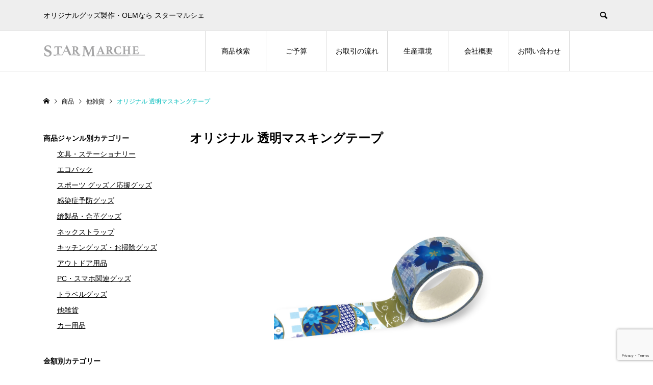

--- FILE ---
content_type: text/html; charset=UTF-8
request_url: https://starmarche.jp/2021/03/08/clear-maskingtape/
body_size: 16974
content:
<!DOCTYPE html>
<html lang="ja">
<head >
<meta charset="UTF-8">
<meta name="description" content="とても珍しい、透明なマスキングテープ！素材はペット素材でフルカラー印刷が可能透明なので一味違ったデコレーションが楽しめます様々なアイテムに貼ってデコレーションしてみよう！小ロットから短納期でご案内が可能です！販売品として...">
<meta name="viewport" content="width=device-width">
<title>オリジナル 透明マスキングテープ | Starmarche</title>
<meta name='robots' content='max-image-preview:large' />
<link rel='dns-prefetch' href='//www.google.com' />
<link rel='dns-prefetch' href='//s.w.org' />
<link rel="alternate" type="application/rss+xml" title="Starmarche &raquo; オリジナル 透明マスキングテープ のコメントのフィード" href="https://starmarche.jp/2021/03/08/clear-maskingtape/feed/" />
<link rel='stylesheet' id='wp-block-library-css'  href='https://starmarche.jp/manager/wp-content/plugins/gutenberg/build/block-library/style.css?ver=12.4.1' type='text/css' media='all' />
<link rel='stylesheet' id='eedee-gutenslider-init-css'  href='https://starmarche.jp/manager/wp-content/plugins/gutenslider/build/gutenslider-init.css?ver=1737531676' type='text/css' media='all' />
<link rel='stylesheet' id='liquid-blocks-css'  href='https://starmarche.jp/manager/wp-content/plugins/liquid-blocks/css/block.css?ver=1.1.1' type='text/css' media='all' />
<style id='global-styles-inline-css' type='text/css'>
body{--wp--preset--color--black: #000000;--wp--preset--color--cyan-bluish-gray: #abb8c3;--wp--preset--color--white: #ffffff;--wp--preset--color--pale-pink: #f78da7;--wp--preset--color--vivid-red: #cf2e2e;--wp--preset--color--luminous-vivid-orange: #ff6900;--wp--preset--color--luminous-vivid-amber: #fcb900;--wp--preset--color--light-green-cyan: #7bdcb5;--wp--preset--color--vivid-green-cyan: #00d084;--wp--preset--color--pale-cyan-blue: #8ed1fc;--wp--preset--color--vivid-cyan-blue: #0693e3;--wp--preset--color--vivid-purple: #9b51e0;--wp--preset--gradient--vivid-cyan-blue-to-vivid-purple: linear-gradient(135deg,rgba(6,147,227,1) 0%,rgb(155,81,224) 100%);--wp--preset--gradient--light-green-cyan-to-vivid-green-cyan: linear-gradient(135deg,rgb(122,220,180) 0%,rgb(0,208,130) 100%);--wp--preset--gradient--luminous-vivid-amber-to-luminous-vivid-orange: linear-gradient(135deg,rgba(252,185,0,1) 0%,rgba(255,105,0,1) 100%);--wp--preset--gradient--luminous-vivid-orange-to-vivid-red: linear-gradient(135deg,rgba(255,105,0,1) 0%,rgb(207,46,46) 100%);--wp--preset--gradient--very-light-gray-to-cyan-bluish-gray: linear-gradient(135deg,rgb(238,238,238) 0%,rgb(169,184,195) 100%);--wp--preset--gradient--cool-to-warm-spectrum: linear-gradient(135deg,rgb(74,234,220) 0%,rgb(151,120,209) 20%,rgb(207,42,186) 40%,rgb(238,44,130) 60%,rgb(251,105,98) 80%,rgb(254,248,76) 100%);--wp--preset--gradient--blush-light-purple: linear-gradient(135deg,rgb(255,206,236) 0%,rgb(152,150,240) 100%);--wp--preset--gradient--blush-bordeaux: linear-gradient(135deg,rgb(254,205,165) 0%,rgb(254,45,45) 50%,rgb(107,0,62) 100%);--wp--preset--gradient--luminous-dusk: linear-gradient(135deg,rgb(255,203,112) 0%,rgb(199,81,192) 50%,rgb(65,88,208) 100%);--wp--preset--gradient--pale-ocean: linear-gradient(135deg,rgb(255,245,203) 0%,rgb(182,227,212) 50%,rgb(51,167,181) 100%);--wp--preset--gradient--electric-grass: linear-gradient(135deg,rgb(202,248,128) 0%,rgb(113,206,126) 100%);--wp--preset--gradient--midnight: linear-gradient(135deg,rgb(2,3,129) 0%,rgb(40,116,252) 100%);--wp--preset--duotone--dark-grayscale: url('#wp-duotone-dark-grayscale');--wp--preset--duotone--grayscale: url('#wp-duotone-grayscale');--wp--preset--duotone--purple-yellow: url('#wp-duotone-purple-yellow');--wp--preset--duotone--blue-red: url('#wp-duotone-blue-red');--wp--preset--duotone--midnight: url('#wp-duotone-midnight');--wp--preset--duotone--magenta-yellow: url('#wp-duotone-magenta-yellow');--wp--preset--duotone--purple-green: url('#wp-duotone-purple-green');--wp--preset--duotone--blue-orange: url('#wp-duotone-blue-orange');--wp--preset--font-size--small: 13px;--wp--preset--font-size--medium: 20px;--wp--preset--font-size--large: 36px;--wp--preset--font-size--x-large: 42px;}.has-black-color{color: var(--wp--preset--color--black) !important;}.has-cyan-bluish-gray-color{color: var(--wp--preset--color--cyan-bluish-gray) !important;}.has-white-color{color: var(--wp--preset--color--white) !important;}.has-pale-pink-color{color: var(--wp--preset--color--pale-pink) !important;}.has-vivid-red-color{color: var(--wp--preset--color--vivid-red) !important;}.has-luminous-vivid-orange-color{color: var(--wp--preset--color--luminous-vivid-orange) !important;}.has-luminous-vivid-amber-color{color: var(--wp--preset--color--luminous-vivid-amber) !important;}.has-light-green-cyan-color{color: var(--wp--preset--color--light-green-cyan) !important;}.has-vivid-green-cyan-color{color: var(--wp--preset--color--vivid-green-cyan) !important;}.has-pale-cyan-blue-color{color: var(--wp--preset--color--pale-cyan-blue) !important;}.has-vivid-cyan-blue-color{color: var(--wp--preset--color--vivid-cyan-blue) !important;}.has-vivid-purple-color{color: var(--wp--preset--color--vivid-purple) !important;}.has-black-background-color{background-color: var(--wp--preset--color--black) !important;}.has-cyan-bluish-gray-background-color{background-color: var(--wp--preset--color--cyan-bluish-gray) !important;}.has-white-background-color{background-color: var(--wp--preset--color--white) !important;}.has-pale-pink-background-color{background-color: var(--wp--preset--color--pale-pink) !important;}.has-vivid-red-background-color{background-color: var(--wp--preset--color--vivid-red) !important;}.has-luminous-vivid-orange-background-color{background-color: var(--wp--preset--color--luminous-vivid-orange) !important;}.has-luminous-vivid-amber-background-color{background-color: var(--wp--preset--color--luminous-vivid-amber) !important;}.has-light-green-cyan-background-color{background-color: var(--wp--preset--color--light-green-cyan) !important;}.has-vivid-green-cyan-background-color{background-color: var(--wp--preset--color--vivid-green-cyan) !important;}.has-pale-cyan-blue-background-color{background-color: var(--wp--preset--color--pale-cyan-blue) !important;}.has-vivid-cyan-blue-background-color{background-color: var(--wp--preset--color--vivid-cyan-blue) !important;}.has-vivid-purple-background-color{background-color: var(--wp--preset--color--vivid-purple) !important;}.has-black-border-color{border-color: var(--wp--preset--color--black) !important;}.has-cyan-bluish-gray-border-color{border-color: var(--wp--preset--color--cyan-bluish-gray) !important;}.has-white-border-color{border-color: var(--wp--preset--color--white) !important;}.has-pale-pink-border-color{border-color: var(--wp--preset--color--pale-pink) !important;}.has-vivid-red-border-color{border-color: var(--wp--preset--color--vivid-red) !important;}.has-luminous-vivid-orange-border-color{border-color: var(--wp--preset--color--luminous-vivid-orange) !important;}.has-luminous-vivid-amber-border-color{border-color: var(--wp--preset--color--luminous-vivid-amber) !important;}.has-light-green-cyan-border-color{border-color: var(--wp--preset--color--light-green-cyan) !important;}.has-vivid-green-cyan-border-color{border-color: var(--wp--preset--color--vivid-green-cyan) !important;}.has-pale-cyan-blue-border-color{border-color: var(--wp--preset--color--pale-cyan-blue) !important;}.has-vivid-cyan-blue-border-color{border-color: var(--wp--preset--color--vivid-cyan-blue) !important;}.has-vivid-purple-border-color{border-color: var(--wp--preset--color--vivid-purple) !important;}.has-vivid-cyan-blue-to-vivid-purple-gradient-background{background: var(--wp--preset--gradient--vivid-cyan-blue-to-vivid-purple) !important;}.has-light-green-cyan-to-vivid-green-cyan-gradient-background{background: var(--wp--preset--gradient--light-green-cyan-to-vivid-green-cyan) !important;}.has-luminous-vivid-amber-to-luminous-vivid-orange-gradient-background{background: var(--wp--preset--gradient--luminous-vivid-amber-to-luminous-vivid-orange) !important;}.has-luminous-vivid-orange-to-vivid-red-gradient-background{background: var(--wp--preset--gradient--luminous-vivid-orange-to-vivid-red) !important;}.has-very-light-gray-to-cyan-bluish-gray-gradient-background{background: var(--wp--preset--gradient--very-light-gray-to-cyan-bluish-gray) !important;}.has-cool-to-warm-spectrum-gradient-background{background: var(--wp--preset--gradient--cool-to-warm-spectrum) !important;}.has-blush-light-purple-gradient-background{background: var(--wp--preset--gradient--blush-light-purple) !important;}.has-blush-bordeaux-gradient-background{background: var(--wp--preset--gradient--blush-bordeaux) !important;}.has-luminous-dusk-gradient-background{background: var(--wp--preset--gradient--luminous-dusk) !important;}.has-pale-ocean-gradient-background{background: var(--wp--preset--gradient--pale-ocean) !important;}.has-electric-grass-gradient-background{background: var(--wp--preset--gradient--electric-grass) !important;}.has-midnight-gradient-background{background: var(--wp--preset--gradient--midnight) !important;}.has-small-font-size{font-size: var(--wp--preset--font-size--small) !important;}.has-medium-font-size{font-size: var(--wp--preset--font-size--medium) !important;}.has-large-font-size{font-size: var(--wp--preset--font-size--large) !important;}.has-x-large-font-size{font-size: var(--wp--preset--font-size--x-large) !important;}
</style>
<link rel='stylesheet' id='contact-form-7-css'  href='https://starmarche.jp/manager/wp-content/plugins/contact-form-7/includes/css/styles.css?ver=5.5.4' type='text/css' media='all' />
<link rel='stylesheet' id='ego-style-css'  href='https://starmarche.jp/manager/wp-content/themes/ego_welcart_tcd079/style.css?ver=1.5.7' type='text/css' media='all' />
<link rel='stylesheet' id='ego-slick-css'  href='https://starmarche.jp/manager/wp-content/themes/ego_welcart_tcd079/css/slick.min.css?ver=1.5.7' type='text/css' media='all' />
<link rel='stylesheet' id='ego-perfect-scrollbar-css'  href='https://starmarche.jp/manager/wp-content/themes/ego_welcart_tcd079/css/perfect-scrollbar.css?ver=1.5.7' type='text/css' media='all' />
<link rel='stylesheet' id='ego-welcart-css'  href='https://starmarche.jp/manager/wp-content/themes/ego_welcart_tcd079/css/welcart.css?ver=1.5.7' type='text/css' media='all' />
<link rel='stylesheet' id='usces_default_css-css'  href='https://starmarche.jp/manager/wp-content/plugins/usc-e-shop/css/usces_default.css?ver=2.4.3.2201121' type='text/css' media='all' />
<link rel='stylesheet' id='dashicons-css'  href='https://starmarche.jp/manager/wp-includes/css/dashicons.min.css?ver=5.9.12' type='text/css' media='all' />
<script type='text/javascript' src='https://starmarche.jp/manager/wp-includes/js/jquery/jquery.min.js?ver=3.6.0' id='jquery-core-js'></script>
<script type='text/javascript' src='https://starmarche.jp/manager/wp-includes/js/jquery/jquery-migrate.min.js?ver=3.3.2' id='jquery-migrate-js'></script>
<link rel="https://api.w.org/" href="https://starmarche.jp/wp-json/" /><link rel="alternate" type="application/json" href="https://starmarche.jp/wp-json/wp/v2/posts/505" /><link rel="EditURI" type="application/rsd+xml" title="RSD" href="https://starmarche.jp/manager/xmlrpc.php?rsd" />
<link rel="wlwmanifest" type="application/wlwmanifest+xml" href="https://starmarche.jp/manager/wp-includes/wlwmanifest.xml" /> 
<meta name="generator" content="WordPress 5.9.12" />
<link rel="canonical" href="https://starmarche.jp/2021/03/08/clear-maskingtape/" />
<link rel='shortlink' href='https://starmarche.jp/?p=505' />
<link rel="alternate" type="application/json+oembed" href="https://starmarche.jp/wp-json/oembed/1.0/embed?url=https%3A%2F%2Fstarmarche.jp%2F2021%2F03%2F08%2Fclear-maskingtape%2F" />
<link rel="alternate" type="text/xml+oembed" href="https://starmarche.jp/wp-json/oembed/1.0/embed?url=https%3A%2F%2Fstarmarche.jp%2F2021%2F03%2F08%2Fclear-maskingtape%2F&#038;format=xml" />

<meta property="og:title" content="オリジナル 透明マスキングテープ">
<meta property="og:type" content="product">
<meta property="og:description" content="オリジナル 透明マスキングテープ">
<meta property="og:url" content="https://starmarche.jp/2021/03/08/clear-maskingtape/">
<meta property="og:image" content="https://starmarche.jp/manager/wp-content/uploads/2021/03/key00003-マスキングテープ-150x150.jpg">
<meta property="og:site_name" content="Starmarche"><link rel="shortcut icon" href="https://starmarche.jp/manager/wp-content/uploads/2021/05/favicon.png">
<style>
.p-breadcrumb__inner, .p-wc-headline, .p-wc-headline02, .p-archive03__item-like, .p-article-like, .p-entry-product__category a, .p-wishlist__item-remove:hover { color: #00bcbc; }
.p-button, .p-pagetop a { background-color: #00bcbc; }
.slick-dots li.slick-active button { background-color: #00bcbc !important; }
 .p-page-links a:hover, .p-page-links > span, .p-pager__item .current, .p-pager__item a:hover, .c-comment__tab-item.is-active a, .c-comment__tab-item.is-active p, c-comment__password-protected, .c-pw__btn--register, .c-pw__btn, #wdgctToCheckout a { background-color: #00bcbc; border-color: #00bcbc; }
.c-comment__tab-item a, .c-comment__tab-item p { border-color: #00bcbc; }
.c-comment__tab-item.is-active a:after, .c-comment__tab-item.is-active p:after { border-top-color: #00bcbc; }
.p-entry-product__header-like:hover, .p-entry-product__category a:hover, #wdgctToCart a:hover { color: #009c9c; }
.p-button:hover, .p-pagetop a:hover { background-color: #009c9c; }
.c-comment__tab-item a:hover { background-color: #009c9c; border-color: #009c9c; }
.slick-dots li:hover button { background-color: #009c9c !important; }
.p-body a, .custom-html-widget a { color: #666666; }
.p-body a:hover, .custom-html-widget a:hover { color: #cccccc; }
body, input, textarea, select, button { font-family: "Segoe UI", Verdana, "游ゴシック", YuGothic, "Hiragino Kaku Gothic ProN", Meiryo, sans-serif; }
.p-logo, .p-entry__title, .p-headline, .p-page-header__title, .p-page-header__subtitle, .p-page-header__image-title, .p-page-header__image-subtitle, .p-header-content__catch, .p-cb__item-headline, .p-cb__item-subheadline {
font-family: "Segoe UI", Verdana, "游ゴシック", YuGothic, "Hiragino Kaku Gothic ProN", Meiryo, sans-serif;
}
.p-hover-effect--type1:hover .p-hover-effect__image { -webkit-transform: scale(1.2); -moz-transform: scale(1.2); -ms-transform: scale(1.2); transform: scale(1.2); }
.p-hover-effect--type2 .p-hover-effect__image { -webkit-transform: scale(1.2); -moz-transform: scale(1.2); -ms-transform: scale(1.2); transform: scale(1.2); }
.p-hover-effect--type3 .p-hover-effect__image { -webkit-transform: scale(1.2) translate3d(-8px, 0, 0); -moz-transform: scale(1.2) translate3d(-8px, 0, 0); -ms-transform: scale(1.2) translate3d(-8px, 0, 0); transform: scale(1.2) translate3d(-8px, 0, 0); }
.p-hover-effect--type3:hover .p-hover-effect__image { -webkit-transform: scale(1.2) translate3d(8px, 0, 0); -moz-transform: scale(1.2) translate3d(8px, 0, 0); -ms-transform: scale(1.2) translate3d(8px, 0, 0); transform: scale(1.2) translate3d(8px, 0, 0); }
.p-hover-effect--type3:hover .p-hover-effect__bg, .p-hover-effect--type3.p-hover-effect__bg:hover { background: #000000; }
.p-hover-effect--type3:hover .p-hover-effect__image { opacity: 0.5; }
.p-hover-effect--type4.p-hover-effect__bg:hover, .p-hover-effect--type4:hover .p-hover-effect__bg { background: #000000; }
.p-hover-effect--type4:hover .p-hover-effect__image { opacity: 0.5; }


.p-entry__title { font-size: 24px; }
.p-entry__body { color: #000000; font-size: 16px; }
.p-header__membermenu-cart__badge { background-color: #00bcbc; color: #ffffff; }
.p-header__membermenu .p-header__membermenu-cart a { color: #00bcbc !important; }
.p-header__lower-inner .p-header-memberbox a, .p-header__lower-inner .p-header-memberbox a, .l-header.is-header-fixed .p-header__lower-inner .p-header-memberbox a, .is-header-fixed .p-header__lower-inner .p-header-memberbox a { color: #ffffff; }
.p-header-memberbox, .p-header-view-cart { background-color: #222222; color: #ffffff; }
.p-entry-product__title { font-size: 24px; }
.p-entry-product__body, p-wc__body { color: #000000; font-size: 16px; }
.p-price { color: #000000; }
.p-entry-product__price { font-size: 22px; }
#wdgctToCart a { color: #00bcbc; }
.widget_welcart_login input#member_loginw { background-color: #00bcbc; }
.widget_welcart_login input#member_loginw:hover, #wdgctToCheckout a:hover { background-color: #009c9c; }
.p-entry-news__title { font-size: 24px; }
.p-entry-news__body { color: #000000; font-size: 16px; }
.p-header__logo--text { font-size: 36px; }
.p-megamenu01 { background-color: #000000; }
.p-megamenu01__list-item a { color: #ffffff; }
.p-megamenu01__list-item a:hover { color: #ffffff; }
.p-megamenu01__list-item__thumbnail-overlay { background-color: #000000; opacity: 0.2; }
.p-megamenu02 { background-color: #000000; }
.p-megamenu02__list-item a, .p-megamenu02__archive-item__meta { color: #ffffff; }
.p-megamenu02__list-item a:hover { color: #999999; }
.p-megamenu-a { background-color: #000000; }
.p-megamenu-b { background-color: #000000; }
.p-footer-nav__area { background-color: #eee; }
.p-footer-nav__headline { color: #000000; }
.p-footer-nav, .p-footer-nav a, .p-footer-nav__area .p-social-nav a { color: #000000; }
.p-footer-nav a:hover, .p-footer-nav__area .p-social-nav a:hover { color: #999999; }
.p-footer__logo--text { font-size: 36px; }
.p-copyright { background-color: #000000; color: #ffffff; }
.p-copyright .p-social-nav a { color: #ffffff; }
.styled_h2, .p-body .styled_h2 { border-top: 1px solid #222222; border-bottom: 1px solid #222222; border-left: 0px solid #222222; border-right: 0px solid #222222; color: #000000; font-size: 22px; text-align: left; margin-bottom: 30px; margin-top: 0px; padding: 30px 0px 30px 0px; }
.styled_h3, .p-body .styled_h3 { border-top: 2px solid #222222; border-bottom: 1px solid #dddddd; border-left: 0px solid #dddddd; border-right: 0px solid #dddddd; color: #000000; font-size: 20px; text-align: left; margin-bottom: 30px; margin-top: 0px; padding: 30px 0px 30px 20px; }
.styled_h4, .p-body .styled_h4 { border-top: 0px solid #dddddd; border-bottom: 0px solid #dddddd; border-left: 2px solid #222222; border-right: 0px solid #dddddd; color: #000000; font-size: 18px; text-align: left; margin-bottom: 30px; margin-top: 0px; padding: 10px 0px 10px 15px; }
.styled_h5, .p-body .styled_h5 { border-top: 0px solid #dddddd; border-bottom: 0px solid #dddddd; border-left: 0px solid #dddddd; border-right: 0px solid #dddddd; color: #000000; font-size: 16px; text-align: left; margin-bottom: 30px; margin-top: 0px; padding: 15px 15px 15px 15px; }
.q_custom_button1 { background: #535353; color: #ffffff !important; }
.q_custom_button1:hover, .q_custom_button1:focus { background: #7d7d7d; color: #ffffff !important; }
.q_custom_button2 { background: #535353; color: #ffffff !important; }
.q_custom_button2:hover, .q_custom_button2:focus { background: #7d7d7d; color: #ffffff !important; }
.q_custom_button3 { background: #535353; color: #ffffff !important; }
.q_custom_button3:hover, .q_custom_button3:focus { background: #7d7d7d; color: #ffffff !important; }
.speech_balloon_left1 .speach_balloon_text { background-color: #ffdfdf; border-color: #ffdfdf; color: #000000; }
.speech_balloon_left1 .speach_balloon_text::before { border-right-color: #ffdfdf; }
.speech_balloon_left1 .speach_balloon_text::after { border-right-color: #ffdfdf; }
.speech_balloon_left2 .speach_balloon_text { background-color: #ffffff; border-color: #ff5353; color: #000000; }
.speech_balloon_left2 .speach_balloon_text::before { border-right-color: #ff5353; }
.speech_balloon_left2 .speach_balloon_text::after { border-right-color: #ffffff; }
.speech_balloon_right1 .speach_balloon_text { background-color: #ccf4ff; border-color: #ccf4ff; color: #000000; }
.speech_balloon_right1 .speach_balloon_text::before { border-left-color: #ccf4ff; }
.speech_balloon_right1 .speach_balloon_text::after { border-left-color: #ccf4ff; }
.speech_balloon_right2 .speach_balloon_text { background-color: #ffffff; border-color: #0789b5; color: #000000; }
.speech_balloon_right2 .speach_balloon_text::before { border-left-color: #0789b5; }
.speech_balloon_right2 .speach_balloon_text::after { border-left-color: #ffffff; }
@media (min-width: 992px) {
	.p-header__upper { background-color: #eeeeee; }
	.p-header__upper, .p-header__upper a { color: #000000; }
	.p-header__upper a:hover, .p-header__upper button:hover { color: #999999; }
	.p-header__lower { background-color: #ffffff; }
	.p-header__lower-inner, .p-header__lower-inner a, .p-global-nav > li > a { color: #000000; }
	.p-header__lower-inner a:hover, .p-header__lower-inner button:hover { color: #999999; }
	.p-global-nav > li > a:hover, .p-global-nav > li.current-menu-item > a { background-color: #00bcbc; border-color: #00bcbc; }
	.l-header__fix .is-header-fixed .p-header__upper { background-color: rgba(238, 238, 238, 0.8); }
	.l-header__fix .is-header-fixed .p-header__upper, .l-header__fix--mobile .is-header-fixed .p-header__upper a { color: #000000; }
	.l-header__fix .is-header-fixed .p-header__upper a:hover, .l-header__fix--mobile .is-header-fixed .p-header__upper button:hover { color: #999999; }
	.l-header__fix .is-header-fixed .p-header__lower { background-color: rgba(255, 255, 255, 0.8); }
	.l-header__fix .is-header-fixed .p-header__lower-inner, .l-header__fix--mobile .is-header-fixed .p-header__lower-inner a { color: #000000; }
	.l-header__fix .is-header-fixed .p-header__lower-inner a:hover, .l-header__fix--mobile .is-header-fixed .p-header__lower-inner button:hover, .l-header__fix .is-header-fixed .p-global-nav > li:hover > a, .l-header__fix .is-header-fixed .p-global-nav > li.current-menu-item > a { color: #999999; }
	.p-global-nav .sub-menu a { background-color: #222222; color: #ffffff !important; }
	.p-global-nav .sub-menu a:hover, .p-global-nav .sub-menu .current-menu-item > a { background-color: #009c9c; color: #ffffff !important; }
}
@media (max-width: 991px) {
	.p-header__upper { background-color: #eeeeee; }
	.p-header__upper, .p-header__upper a, .wp-mobile-device .p-header__upper-search__button:hover { color: #000000; }
	.p-header__lower, .p-header__upper-search__form { background-color: #ffffff; }
	.p-header__lower-inner, .p-header__lower-inner a { color: #000000; }
	.l-header__fix .is-header-fixed .p-header__upper { background-color: rgba(238, 238, 238, 0.8); }
	.l-header__fix .is-header-fixed .p-header__upper, .l-header__fix--mobile .is-header-fixed .p-header__upper a { color: #000000; }
	.l-header__fix--mobile .is-header-fixed .p-header__lower { background-color: rgba(255, 255, 255, 0.8); }
	.l-header__fix--mobile .is-header-fixed .p-header__lower::before { opacity: 0.8 }
	.l-header__fix--mobile .is-header-fixed .p-header__lower-inner, .l-header__fix--mobile .is-header-fixed .p-header__lower-inner a { color: #000000; }
	.p-header__logo--text { font-size: 26px; }
	.p-footer__logo--text { font-size: 26px; }
	.p-drawer__contents { background-color: #000000; }
	.p-drawer__menu > li, .p-drawer__membermenu02 > li + li { border-color: #666666 }
	.p-drawer__menu a, .p-drawer__menu > li > a { background-color: #000000; color: #ffffff !important; }
	.p-drawer__menu a, .p-drawer__menu > li > a { background-color: #000000; color: #ffffff !important; }
	.p-drawer__menu a:hover, .p-drawer__menu > li > a:hover { background-color: #000000; color: #00bcbc !important; }
	.p-drawer__menu .sub-menu a { background-color: #444444; color: #ffffff !important; }
	.p-drawer__menu .sub-menu a:hover { background-color: #444444; color: #00bcbc !important; }
	.p-entry__title { font-size: 18px; }
	.p-entry__body { font-size: 14px; }
	.p-entry-product__title { font-size: 18px; }
	.p-entry-product__body { font-size: 14px; }
	.p-entry-product__price { font-size: 16px; }
	.p-entry-news__title { font-size: 18px; }
	.p-entry-news__body { font-size: 14px; }
}
.p-article-like{
display:none;
}
.p-entry-product__cart-label{
display:none;
}
.p-entry-product__cart-stock-status{
display:none;
}
.skuquantity{
display:none;
}
.p-header__membermenu{
display:none;
}
.p-header__membermenu-login{
display:none;
}
.p-header__membermenu-cart{
display:none;
}
#menu-item-448>a{
font-weight:bold;
}
#menu-item-767>a{
font-weight:bold;
}
#menu-item-985>a{
font-weight:bold;
}
#menu-item-986>a{
font-weight:bold;
}
.menu-item-448>a{
font-weight:bold;
}
.menu-item-767>a{
font-weight:bold;
}

.p-sidebar #menu-item-448>.sub-menu>.menu-item{
    text-decoration: underline;
    padding-left: 16px;
    background: url('https://test01.noveltybox.jp/keystar_2/wp-content/themes/ego_welcart_tcd079/img/icon_arrow_right.png') no-repeat left 60%;
    background-size: 8px;
}
.p-sidebar #menu-item-767>.sub-menu>.menu-item{
text-decoration: underline;
 padding-left: 16px;
    background: url('https://test01.noveltybox.jp/keystar_2/wp-content/themes/ego_welcart_tcd079/img/icon_arrow_right.png') no-repeat left 60%;
    background-size: 8px;
}
.p-entry-product__price{
display:none;
}
.tax{
display:none;
}
.p-article__price{
display:none;
}
.p-article__category{
display:none;
}
.wpcf7-form .form-text{
font-size:14px;
}
.wpcf7-list-item{
text-align:center;
}
.p-archive03__item-title{
    text-align:center;
}
.item_ctitle{
text-align:center;
}
#cb_3 .p-archive__item-thumbnail{
padding-top: 94%
}
@media (max-width: 767px){
.p-header-content__image {
  min-height:286px;
height:100% !important;
}
}
@media (max-width: 991px){
.p-drawer__contents > .p-drawer__membermenu02,
.p-drawer__contents > .p-drawer__membermenu.p-drawer__menu
 {
     display: none !important;
}
}
#cb_2 .p-archive03__item:nth-child(1) {
    position: relative;
  }
#cb_2 .p-archive03__item:nth-child(1)::after {
    position: absolute;
    content: '1';
    display: inline-block;
    width: 36px;
    height: 36px;
    background-color:#c9b66d;
    color: white;
    top: 0;
    left: 0;
    z-index: 10;
    font-size: 24px;
    text-align: center;
    vertical-align: middle;
    padding-top: 8px;
}
#cb_2 .p-archive03__item:nth-child(2) {
    position: relative;
  }
#cb_2 .p-archive03__item:nth-child(2)::after {
    position: absolute;
    content: '2';
    display: inline-block;
    width: 36px;
    height: 36px;
    background-color:#a1a1a1;
    color: white;
    top: 0;
    left: 0;
    z-index: 10;
    font-size: 24px;
    text-align: center;
    vertical-align: middle;
    padding-top: 8px;
}
#cb_2 .p-archive03__item:nth-child(3) {
    position: relative;
  }
#cb_2 .p-archive03__item:nth-child(3)::after {
    position: absolute;
    content: '3';
    display: inline-block;
    width: 36px;
    height: 36px;
    background-color:#a78361;
    color: white;
    top: 0;
    left: 0;
    z-index: 10;
    font-size: 24px;
    text-align: center;
    vertical-align: middle;
    padding-top: 8px;
}
#cb_2 .p-archive03__item:nth-child(4) {
    position: relative;
  }
#cb_2 .p-archive03__item:nth-child(4)::after {
    position: absolute;
    content: '4';
    display: inline-block;
    width: 36px;
    height: 36px;
    background-color:#bbbbbb;
    color: white;
    top: 0;
    left: 0;
    z-index: 10;
    font-size: 24px;
    text-align: center;
    vertical-align: middle;
    padding-top: 8px;
}
@media screen and (max-width:767px) { 
	.box1 {
		width: 100% !important;
	}
}
.customize-support .container .box-text .box-text-inner p{
  font-size: 1.3rem !important;
}
</style>
<style id="current-page-style">
</style>

<!-- Google Tag Manager -->
<script>(function(w,d,s,l,i){w[l]=w[l]||[];w[l].push({'gtm.start':
new Date().getTime(),event:'gtm.js'});var f=d.getElementsByTagName(s)[0],
j=d.createElement(s),dl=l!='dataLayer'?'&l='+l:'';j.async=true;j.src=
'https://www.googletagmanager.com/gtm.js?id='+i+dl;f.parentNode.insertBefore(j,f);
})(window,document,'script','dataLayer','GTM-5J34PWB');</script>
<!-- End Google Tag Manager -->

<!-- Global site tag (gtag.js) - Google Analytics -->
<script async src="https://www.googletagmanager.com/gtag/js?id=G-ZG0BNE12CG"></script>
<script>
  window.dataLayer = window.dataLayer || [];
  function gtag(){dataLayer.push(arguments);}
  gtag('js', new Date());

  gtag('config', 'G-ZG0BNE12CG');
</script>
<script src="https://starmarche.jp/manager/wp-content/themes/ego_welcart_tcd079/js/css_browser_selector.js" type="text/javascript"></script>

</head>
<body class="post-template-default single single-post postid-505 single-format-standard single-product l-sidebar--type1 l-header--type1 l-header--type1--mobile">
<!-- Google Tag Manager (noscript) -->
<noscript><iframe src="https://www.googletagmanager.com/ns.html?id=GTM-5J34PWB"
height="0" width="0" style="display:none;visibility:hidden"></iframe></noscript>
<!-- End Google Tag Manager (noscript) -->
<header id="js-header" class="l-header">
	<div class="l-header__bar l-header__bar--mobile">
		<div class="p-header__upper">
			<div class="p-header__upper-inner l-inner">
				<div class="p-header-description">オリジナルグッズ製作・OEMなら スターマルシェ</div>
				<div class="p-header__upper-search">
					<div class="p-header__upper-search__form">
						<form role="search" method="get" action="https://starmarche.jp/">
							<input class="p-header__upper-search__input" name="s" type="text" value="">
							<button class="p-header__upper-search__submit c-icon-button">&#xe915;</button>
						</form>
					</div>
					<button id="js-header__search" class="p-header__upper-search__button c-icon-button"></button>
				</div>
			</div>
		</div>
		<div class="p-header__lower">
			<div class="p-header__lower-inner l-inner">
				<div class="p-logo p-header__logo">
					<a href="https://starmarche.jp/"><img src="https://starmarche.jp/manager/wp-content/uploads/2021/03/Starmarucheロゴグレー-1-e1613013113647.png" alt="Starmarche"></a>
				</div>
				<div class="p-logo p-header__logo--mobile">
					<a href="https://starmarche.jp/"><img src="https://starmarche.jp/manager/wp-content/uploads/2021/03/Starmarucheロゴグレー-1-e1613013113647.png" alt="Starmarche"></a>
				</div>
				<div id="js-drawer" class="p-drawer">
					<div class="p-drawer__contents">
					<ul class="p-drawer__membermenu p-drawer__membermenu02 p-drawer__menu">
						<li class="p-header__membermenu-login"><a href="https://starmarche.jp/usces-member/?usces_page=login">ログイン</a></li>
						<li class="p-header__membermenu-wishlist"><a href="https://starmarche.jp/usces-member/?page=wishlist">ウィッシュリスト</a></li>
					</ul>
<nav class="p-global-nav__container"><ul id="js-global-nav" class="p-global-nav p-drawer__menu"><li id="menu-item-445" class="menu-item menu-item-type-taxonomy menu-item-object-category current-post-ancestor current-menu-parent current-post-parent menu-item-has-children menu-item-445"><a href="https://starmarche.jp/category/item/itemgenre/">商品検索<span class="p-global-nav__toggle"></span></a>
<ul class="sub-menu">
	<li id="menu-item-414" class="menu-item menu-item-type-taxonomy menu-item-object-category current-post-ancestor current-menu-parent current-post-parent menu-item-414"><a href="https://starmarche.jp/category/item/itemgenre/stationary/">文具・ステーショナリー<span class="p-global-nav__toggle"></span></a></li>
	<li id="menu-item-415" class="menu-item menu-item-type-taxonomy menu-item-object-category menu-item-415"><a href="https://starmarche.jp/category/item/itemgenre/ecobag/">エコバック<span class="p-global-nav__toggle"></span></a></li>
	<li id="menu-item-416" class="menu-item menu-item-type-taxonomy menu-item-object-category menu-item-416"><a href="https://starmarche.jp/category/item/itemgenre/cheering/">スポーツ グッズ／応援グッズ<span class="p-global-nav__toggle"></span></a></li>
	<li id="menu-item-418" class="menu-item menu-item-type-taxonomy menu-item-object-category menu-item-418"><a href="https://starmarche.jp/category/item/itemgenre/covid19/">感染症予防グッズ<span class="p-global-nav__toggle"></span></a></li>
	<li id="menu-item-112" class="menu-item menu-item-type-taxonomy menu-item-object-category menu-item-112"><a href="https://starmarche.jp/category/item/itemgenre/pu/">縫製品・合革グッズ<span class="p-global-nav__toggle"></span></a></li>
	<li id="menu-item-420" class="menu-item menu-item-type-taxonomy menu-item-object-category menu-item-420"><a href="https://starmarche.jp/category/item/itemgenre/strap%ef%bc%86sewing/">ネックストラップ<span class="p-global-nav__toggle"></span></a></li>
	<li id="menu-item-421" class="menu-item menu-item-type-taxonomy menu-item-object-category menu-item-421"><a href="https://starmarche.jp/category/item/itemgenre/kitchen%ef%bc%86cleaning/">キッチングッズ・お掃除グッズ<span class="p-global-nav__toggle"></span></a></li>
	<li id="menu-item-422" class="menu-item menu-item-type-taxonomy menu-item-object-category menu-item-422"><a href="https://starmarche.jp/category/item/itemgenre/outdoor/">アウトドア用品<span class="p-global-nav__toggle"></span></a></li>
	<li id="menu-item-411" class="menu-item menu-item-type-taxonomy menu-item-object-category menu-item-411"><a href="https://starmarche.jp/category/item/itemgenre/pc/">PC・スマホ関連グッズ<span class="p-global-nav__toggle"></span></a></li>
	<li id="menu-item-412" class="menu-item menu-item-type-taxonomy menu-item-object-category menu-item-412"><a href="https://starmarche.jp/category/item/itemgenre/travel/">トラベルグッズ<span class="p-global-nav__toggle"></span></a></li>
	<li id="menu-item-658" class="menu-item menu-item-type-taxonomy menu-item-object-category current-post-ancestor current-menu-parent current-post-parent menu-item-658"><a href="https://starmarche.jp/category/item/itemgenre/others/">他雑貨<span class="p-global-nav__toggle"></span></a></li>
	<li id="menu-item-659" class="menu-item menu-item-type-taxonomy menu-item-object-category menu-item-659"><a href="https://starmarche.jp/category/item/itemgenre/car/">カー用品<span class="p-global-nav__toggle"></span></a></li>
</ul>
</li>
<li id="menu-item-395" class="menu-item menu-item-type-taxonomy menu-item-object-category current-post-ancestor current-menu-parent current-post-parent menu-item-has-children menu-item-395"><a href="https://starmarche.jp/category/item/badget/">ご予算<span class="p-global-nav__toggle"></span></a>
<ul class="sub-menu">
	<li id="menu-item-404" class="menu-item menu-item-type-taxonomy menu-item-object-category menu-item-404"><a href="https://starmarche.jp/category/item/badget/50under/">50円以下<span class="p-global-nav__toggle"></span></a></li>
	<li id="menu-item-405" class="menu-item menu-item-type-taxonomy menu-item-object-category menu-item-405"><a href="https://starmarche.jp/category/item/badget/100under/">51円〜100円以下<span class="p-global-nav__toggle"></span></a></li>
	<li id="menu-item-398" class="menu-item menu-item-type-taxonomy menu-item-object-category current-post-ancestor current-menu-parent current-post-parent menu-item-398"><a href="https://starmarche.jp/category/item/badget/101over/">101円〜150円以下<span class="p-global-nav__toggle"></span></a></li>
	<li id="menu-item-403" class="menu-item menu-item-type-taxonomy menu-item-object-category menu-item-403"><a href="https://starmarche.jp/category/item/badget/over151/">151円〜200円以下<span class="p-global-nav__toggle"></span></a></li>
	<li id="menu-item-399" class="menu-item menu-item-type-taxonomy menu-item-object-category menu-item-399"><a href="https://starmarche.jp/category/item/badget/250under/">201円〜250円以下<span class="p-global-nav__toggle"></span></a></li>
	<li id="menu-item-400" class="menu-item menu-item-type-taxonomy menu-item-object-category menu-item-400"><a href="https://starmarche.jp/category/item/badget/300under/">251円〜300円以下<span class="p-global-nav__toggle"></span></a></li>
	<li id="menu-item-406" class="menu-item menu-item-type-taxonomy menu-item-object-category menu-item-406"><a href="https://starmarche.jp/category/item/badget/400under/">301円〜400円以下<span class="p-global-nav__toggle"></span></a></li>
	<li id="menu-item-401" class="menu-item menu-item-type-taxonomy menu-item-object-category menu-item-401"><a href="https://starmarche.jp/category/item/badget/500under/">401円〜500円以下<span class="p-global-nav__toggle"></span></a></li>
	<li id="menu-item-397" class="menu-item menu-item-type-taxonomy menu-item-object-category menu-item-397"><a href="https://starmarche.jp/category/item/badget/1000under/">501円〜1000円以下<span class="p-global-nav__toggle"></span></a></li>
	<li id="menu-item-402" class="menu-item menu-item-type-taxonomy menu-item-object-category menu-item-402"><a href="https://starmarche.jp/category/item/badget/over1000/">1,001円以上<span class="p-global-nav__toggle"></span></a></li>
</ul>
</li>
<li id="menu-item-97" class="menu-item menu-item-type-post_type menu-item-object-page menu-item-97"><a href="https://starmarche.jp/flow/">お取引の流れ<span class="p-global-nav__toggle"></span></a></li>
<li id="menu-item-98" class="menu-item menu-item-type-post_type menu-item-object-page menu-item-98"><a href="https://starmarche.jp/environment/">生産環境<span class="p-global-nav__toggle"></span></a></li>
<li id="menu-item-99" class="menu-item menu-item-type-post_type menu-item-object-page menu-item-99"><a href="https://starmarche.jp/about/">会社概要<span class="p-global-nav__toggle"></span></a></li>
<li id="menu-item-104" class="menu-item menu-item-type-post_type menu-item-object-page menu-item-104"><a href="https://starmarche.jp/contact/">お問い合わせ<span class="p-global-nav__toggle"></span></a></li>
</ul></nav>					<ul class="p-drawer__membermenu p-drawer__menu">
						<li><a href="https://starmarche.jp/usces-member/?usces_page=newmember">会員登録</a></li>
					</ul>
					</div>
					<div class="p-drawer-overlay"></div>
				</div>
				<ul class="p-header__membermenu">
					<li class="p-header__membermenu-wishlist u-hidden-sm"><a href="https://starmarche.jp/usces-member/?page=wishlist"><span class="p-header__membermenu-wishlist__count"></span></a></li>
					<li class="p-header__membermenu-mypage u-hidden-sm"><a class="js-header__membermenu-memberbox" href="https://starmarche.jp/usces-member/?usces_page=login"></a></li>
					<li class="p-header__membermenu-cart"><a class="js-header-cart" href="https://starmarche.jp/usces-cart/"><span class="p-header__membermenu-cart__badge"></span></a></li>
				</ul>
				<button id="js-menu-button" class="p-menu-button c-icon-button">&#xf0c9;</button>
				<div class="p-header-memberbox" id="js-header-memberbox">
					<div class="p-header-memberbox__login">
						<form action="https://starmarche.jp/usces-member/" method="post" onKeyDown="if (event.keyCode == 13) {return false;}">
							<p class="p-header-memberbox__login-email">
								<input class="p-header-memberbox__login-input" type="text" name="loginmail" value="" placeholder="メールアドレス">
							</p>
							<p class="p-header-memberbox__login-password">
								<input class="hidden" value=" ">
								<input class="p-header-memberbox__login-input" type="password" name="loginpass" autocomplete="off" placeholder="パスワード">
							</p>
							<p class="p-header-memberbox__login-rememberme">
								<label><input name="rememberme" type="checkbox" value="forever"> ログイン情報を記憶</label>
							</p>
							<p class="p-header-memberbox__login-button">
								<input type="submit" name="member_login" id="member_login" class="p-wc-login-button p-button" value="ログイン" />							</p>
							<input type="hidden" id="wel_nonce" name="wel_nonce" value="b2602159d1" /><input type="hidden" name="_wp_http_referer" value="/2021/03/08/clear-maskingtape/" />							<p class="p-header-memberbox__login-lostpassword"><a href="https://starmarche.jp/usces-member/?usces_page=lostmemberpassword">パスワードを忘れた場合</a></p>
						</form>
					</div>
					<div class="p-header-memberbox__registration">
						<p class="p-header-memberbox__registration-desc">会員でない方は会員登録してください。</p>
						<a class="p-button" href="https://starmarche.jp/usces-member/?usces_page=newmember">会員登録</a>
					</div>
				</div>
				<div class="p-header-view-cart" id="js-header-view-cart">
					<p class="p-wc-empty_cart">只今、カートに商品はございません。</p>
				</div>
			</div>
		</div>
	</div>
</header>
<main class="l-main">
	<div class="p-breadcrumb c-breadcrumb">
		<ul class="p-breadcrumb__inner c-breadcrumb__inner l-inner" itemscope itemtype="http://schema.org/BreadcrumbList">
			<li class="p-breadcrumb__item c-breadcrumb__item p-breadcrumb__item--home c-breadcrumb__item--home" itemprop="itemListElement" itemscope itemtype="http://schema.org/ListItem">
				<a href="https://starmarche.jp/" itemscope itemtype="http://schema.org/Thing" itemprop="item"><span itemprop="name">HOME</span></a>
				<meta itemprop="position" content="1">
			</li>
			<li class="p-breadcrumb__item c-breadcrumb__item" itemprop="itemListElement" itemscope itemtype="http://schema.org/ListItem">
				<a href="https://starmarche.jp/category/item/" itemscope itemtype="http://schema.org/Thing" itemprop="item">
					<span itemprop="name">商品</span>
				</a>
				<meta itemprop="position" content="2">
			</li>
			<li class="p-breadcrumb__item c-breadcrumb__item" itemprop="itemListElement" itemscope itemtype="http://schema.org/ListItem">
				<a href="https://starmarche.jp/category/item/itemgenre/others/" itemscope itemtype="http://schema.org/Thing" itemprop="item">
					<span itemprop="name">他雑貨</span>
				</a>
				<meta itemprop="position" content="3">
			</li>
			<li class="p-breadcrumb__item c-breadcrumb__item">
				<span itemprop="name">オリジナル 透明マスキングテープ</span>
			</li>
		</ul>
	</div>
	<div class="l-main__inner l-inner l-2columns">
		<div class="l-primary">
			<article class="p-entry p-entry-product">
				<form id="skuform" action="https://starmarche.jp/usces-cart/" method="post">
					<div class="p-entry-product__main has-single-cart">
						<header class="p-entry-product__header">
							<h1 class="p-entry__title p-entry-product__title">オリジナル 透明マスキングテープ</h1>
							<div class="p-entry-product__header-meta">
								<a class="p-entry-product__header-like p-article-like js-product-toggle-like" data-post-id="505"></a>
							</div>
						</header>
						<div class="p-entry-product__images p-entry-product__images--type2 has-images--5" id="js-entry-product__images">
							<div class="p-entry-product__images-inner">
								<div class="p-entry-product__mainimage">
									<img class="p-entry-product__mainimage-normal" src="https://starmarche.jp/manager/wp-content/uploads/2021/03/key00003-マスキングテープ.jpg" alt="オリジナル 透明マスキングテープ">
									<div class="p-entry-product__mainimage-zoom">
										<img class="p-entry-product__mainimage-zoom-image" src="https://starmarche.jp/manager/wp-content/uploads/2021/03/key00003-マスキングテープ.jpg" alt="オリジナル 透明マスキングテープ">
									</div>
									<div class="p-entry-product__mainimage-zoom-icon"></div>
								</div>
								<div class="p-entry-product__subimages">
									<div class="p-entry-product__subimages-inner">
										<div class="p-entry-product__subimage p-hover-effect__bg p-hover-effect--type1 is-active" data-zoom-image="https://starmarche.jp/manager/wp-content/uploads/2021/03/key00003-マスキングテープ.jpg"><div class="p-entry-product__subimage-inner p-hover-effect__image" style="background-image: url(https://starmarche.jp/manager/wp-content/uploads/2021/03/key00003-マスキングテープ.jpg);"></div></div>
										<div class="p-entry-product__subimage p-hover-effect__bg p-hover-effect--type1" data-zoom-image="https://starmarche.jp/manager/wp-content/uploads/2021/03/key00003-マスキングテープ2.jpg"><div class="p-entry-product__subimage-inner p-hover-effect__image" style="background-image: url(https://starmarche.jp/manager/wp-content/uploads/2021/03/key00003-マスキングテープ2.jpg);"></div></div>
										<div class="p-entry-product__subimage p-hover-effect__bg p-hover-effect--type1" data-zoom-image="https://starmarche.jp/manager/wp-content/uploads/2021/03/透明マステ-通行禁止.jpg"><div class="p-entry-product__subimage-inner p-hover-effect__image" style="background-image: url(https://starmarche.jp/manager/wp-content/uploads/2021/03/透明マステ-通行禁止.jpg);"></div></div>
										<div class="p-entry-product__subimage p-hover-effect__bg p-hover-effect--type1" data-zoom-image="https://starmarche.jp/manager/wp-content/uploads/2021/03/透明マステ-紙幣.jpg"><div class="p-entry-product__subimage-inner p-hover-effect__image" style="background-image: url(https://starmarche.jp/manager/wp-content/uploads/2021/03/透明マステ-紙幣.jpg);"></div></div>
										<div class="p-entry-product__subimage p-hover-effect__bg p-hover-effect--type1" data-zoom-image="https://starmarche.jp/manager/wp-content/uploads/2021/03/透明マステ-DAISY.jpg"><div class="p-entry-product__subimage-inner p-hover-effect__image" style="background-image: url(https://starmarche.jp/manager/wp-content/uploads/2021/03/透明マステ-DAISY.jpg);"></div></div>
									</div>
								</div>
							</div>
						</div>
						<div class="p-entry-product__middle">
							<div class="p-entry-product__content">
								<div class="p-entry__body p-entry-product__body p-body">
<p>とても珍しい、透明なマスキングテープ！</p>
<div>素材はペット素材でフルカラー印刷が可能</div>
<div>透明なので一味違ったデコレーションが楽しめます</div>
<div>様々なアイテムに貼ってデコレーションしてみよう！</div>
<div>小ロットから短納期でご案内が可能です！</div>
<div>販売品としてはもちろん！</div>
<div>ノベルティとしてもとてもオススメです</div>
								</div>
							</div>
							<div class="p-entry-product__carts" id="cart">
								<div class="p-entry-product__cart">
									<p class="p-entry-product__cart-skuname">透明マスキングテープ</p>
									<div class="p-entry-product__cart-prices">
										<p class="p-entry-product__cart-price"><span class="p-entry-product__cart-label">販売価格</span><span class="p-entry-product__price p-price">¥1</span><em class="tax">（税込）</em></p>
									</div>
									<p class="p-entry-product__cart-quantity"><span class="p-entry-product__cart-label">数量</span> <input name="quant[505][key00003]" type="number" min="1" id="quant[505][key00003]" class="skuquantity" value="1" onKeyDown="if (event.keyCode == 13) {return false;}" /> </p>
									<p class="p-entry-product__cart-stock-status"><span class="p-entry-product__cart-label">在庫</span>在庫有り</p>
									<p class="p-entry-product__cart-button"><input name="toContactForm" type="button" class="p-button" value="問い合わせ" data-itemcode="key00003" data-toconfirmurl="https://starmarche.jp/manager/contact/"></p>
									<p class="p-entry-product__cart-error_message p-wc-error_message"></p>
								</div>
							</div>
						</div>
					</div>
				</form>
				<div class="p-entry-product__tabs-container">
<input type="radio" id="item-tab--1" name="item-tab" class="tab-radio tab-radio--1" checked='checked'>
					<ul class="p-entry-product__tabs">
						<li class="tab-label--1"><label for="item-tab--1">製品仕様</label></li>
					</ul>
					<div class="p-entry-product__tab-content p-entry-product__tab-content--1">
						<div class="p-entry-product__tab-content__inner p-entry-product__tab-content__layout-type4">
							<table class="p-entry-product__spec-table"><tr><th><p>商品コード</p>
</th><td><p>key00003</p>
</td></tr><tr><th><p>素材</p>
</th><td><p>PET</p>
</td></tr><tr><th><p>印刷方法</p>
</th><td><p>オフセット印刷</p>
</td></tr><tr><th><p>備考</p>
</th><td><p>＜参考価格＞<br />
500部：170円<br />
1000部：130円<br />
3000部：112円<br />
5000部：98円<br />
10000部：90円</p>
<p>＜校正代金＞<br />
1回：50000円</p>
<p>＜生産ロット＞<br />
ミニマムロット：500〜<br />
経済ロット 1000〜</p>
<p>＜製作期間 ＞<br />
校正：約14日<br />
量産：約20日〜</p>
</td></tr></table>
						</div>
					</div>
				</div>
			</article>
			<section class="p-recommend-products has-bg p-main-bottom" style="background-color: #f5f5f5">
				<div class="p-main-bottom__inner">
					<h2 class="p-recommend-products__headline p-headline">オススメ商品</h2>
					<div class="p-recommend-products__carousel p-archive03-carousel u-clearfix" data-interval="7">
					<article class="p-archive03__item">
						<a class="p-archive03__item-anchor p-hover-effect--type1" href="https://starmarche.jp/2022/07/01/%e3%82%aa%e3%83%aa%e3%82%b8%e3%83%8a%e3%83%ab-%e4%b8%8d%e7%b9%94%e5%b8%83%e3%83%90%e3%83%83%e3%82%b0/">
							<div class="p-archive03__item-thumbnail p-article__thumbnail p-hover-effect__bg">
								<div class="p-archive03__item-thumbnail__image p-hover-effect__image" style="background-image: url(https://starmarche.jp/manager/wp-content/uploads/2022/07/R.jpg);"></div>
								<div class="p-archive03__item-like p-article-like js-product-toggle-like" data-post-id="4732"></div>
							</div>
							<div class="p-archive03__item-info">
								<p class="p-archive03__item-meta p-article__meta u-clearfix">
									<span class="p-archive03__item-category p-article__category" data-href="https://starmarche.jp/category/item/itemgenre/others/">他雑貨</span>
								</p>
								<h3 class="p-archive03__item-title p-article__title js-multiline-ellipsis">オリジナル 不織布バッグ</h3>
								<p class="p-archive03__item-price p-article__price">¥1<em class="tax">（税込）</em></p>
							</div>
						</a>
					</article>
					<article class="p-archive03__item">
						<a class="p-archive03__item-anchor p-hover-effect--type1" href="https://starmarche.jp/2022/07/22/%e3%82%aa%e3%83%aa%e3%82%b8%e3%83%8a%e3%83%ab-pu%e3%83%a1%e3%82%b8%e3%83%a3%e3%83%bc/">
							<div class="p-archive03__item-thumbnail p-article__thumbnail p-hover-effect__bg">
								<div class="p-archive03__item-thumbnail__image p-hover-effect__image" style="background-image: url(https://starmarche.jp/manager/wp-content/uploads/2022/07/1-4-1-500x640.jpg);"></div>
								<div class="p-archive03__item-like p-article-like js-product-toggle-like" data-post-id="4821"></div>
							</div>
							<div class="p-archive03__item-info">
								<p class="p-archive03__item-meta p-article__meta u-clearfix">
									<span class="p-archive03__item-category p-article__category" data-href="https://starmarche.jp/category/item/itemgenre/others/">他雑貨</span>
								</p>
								<h3 class="p-archive03__item-title p-article__title js-multiline-ellipsis">オリジナル PUメジャー</h3>
								<p class="p-archive03__item-price p-article__price">¥1<em class="tax">（税込）</em></p>
							</div>
						</a>
					</article>
					<article class="p-archive03__item">
						<a class="p-archive03__item-anchor p-hover-effect--type1" href="https://starmarche.jp/2022/05/16/%e3%82%ab%e3%83%a9%e3%83%93%e3%83%8a%e4%bb%98%e3%81%8d%e3%82%b3%e3%83%b3%e3%83%91%e3%82%b9%e3%82%ad%e3%83%bc%e3%83%9b%e3%83%ab%e3%83%80%e3%83%bc/">
							<div class="p-archive03__item-thumbnail p-article__thumbnail p-hover-effect__bg">
								<div class="p-archive03__item-thumbnail__image p-hover-effect__image" style="background-image: url(https://starmarche.jp/manager/wp-content/uploads/2022/05/IMG_1274-1-500x640.jpg);"></div>
								<div class="p-archive03__item-like p-article-like js-product-toggle-like" data-post-id="3977"></div>
							</div>
							<div class="p-archive03__item-info">
								<p class="p-archive03__item-meta p-article__meta u-clearfix">
									<span class="p-archive03__item-category p-article__category" data-href="https://starmarche.jp/category/item/itemgenre/others/">他雑貨</span>
								</p>
								<h3 class="p-archive03__item-title p-article__title js-multiline-ellipsis">オリジナル カラビナ付きコンパスキーホルダー</h3>
								<p class="p-archive03__item-price p-article__price">¥1<em class="tax">（税込）</em></p>
							</div>
						</a>
					</article>
					<article class="p-archive03__item">
						<a class="p-archive03__item-anchor p-hover-effect--type1" href="https://starmarche.jp/2022/05/12/%e3%83%8d%e3%83%83%e3%82%af%e3%82%b9%e3%83%88%e3%83%a9%e3%83%83%e3%83%97-3/">
							<div class="p-archive03__item-thumbnail p-article__thumbnail p-hover-effect__bg">
								<div class="p-archive03__item-thumbnail__image p-hover-effect__image" style="background-image: url(https://starmarche.jp/manager/wp-content/uploads/2022/05/IMG_1115-1-500x640.jpg);"></div>
								<div class="p-archive03__item-like p-article-like js-product-toggle-like" data-post-id="3805"></div>
							</div>
							<div class="p-archive03__item-info">
								<p class="p-archive03__item-meta p-article__meta u-clearfix">
									<span class="p-archive03__item-category p-article__category" data-href="https://starmarche.jp/category/item/itemgenre/strap%ef%bc%86sewing/">ネックストラップ</span>
								</p>
								<h3 class="p-archive03__item-title p-article__title js-multiline-ellipsis">名入れ ネックストラップ</h3>
								<p class="p-archive03__item-price p-article__price">¥1<em class="tax">（税込）</em></p>
							</div>
						</a>
					</article>
					<article class="p-archive03__item">
						<a class="p-archive03__item-anchor p-hover-effect--type1" href="https://starmarche.jp/2022/06/23/%e3%82%aa%e3%83%aa%e3%82%b8%e3%83%8a%e3%83%ab-%e3%83%af%e3%82%a4%e3%83%a4%e3%83%ac%e3%82%b9%e5%85%85%e9%9b%bb%e5%99%a8-%e3%83%9e%e3%82%a6%e3%82%b9%e3%83%91%e3%83%83%e3%83%89%e5%9e%8b%e3%82%bf/">
							<div class="p-archive03__item-thumbnail p-article__thumbnail p-hover-effect__bg">
								<div class="p-archive03__item-thumbnail__image p-hover-effect__image" style="background-image: url(https://starmarche.jp/manager/wp-content/uploads/2022/06/WMP100-10W-flyer05-500x640.jpg);"></div>
								<div class="p-archive03__item-like p-article-like js-product-toggle-like" data-post-id="4640"></div>
							</div>
							<div class="p-archive03__item-info">
								<p class="p-archive03__item-meta p-article__meta u-clearfix">
									<span class="p-archive03__item-category p-article__category" data-href="https://starmarche.jp/category/item/itemgenre/others/">他雑貨</span>
								</p>
								<h3 class="p-archive03__item-title p-article__title js-multiline-ellipsis">オリジナル ワイヤレス充電器 (マウスパッド型タイプ)</h3>
								<p class="p-archive03__item-price p-article__price">¥1<em class="tax">（税込）</em></p>
							</div>
						</a>
					</article>
					<article class="p-archive03__item">
						<a class="p-archive03__item-anchor p-hover-effect--type1" href="https://starmarche.jp/2022/06/14/%e3%82%aa%e3%83%aa%e3%82%b8%e3%83%8a%e3%83%ab-%e3%83%a2%e3%83%90%e3%82%a4%e3%83%ab%e3%83%90%e3%83%83%e3%83%86%e3%83%aa%e3%83%bc-%e3%83%af%e3%82%a4%e3%83%a4%e3%83%ac%e3%82%b9%e3%83%bb3in1-%e3%82%bf/">
							<div class="p-archive03__item-thumbnail p-article__thumbnail p-hover-effect__bg">
								<div class="p-archive03__item-thumbnail__image p-hover-effect__image" style="background-image: url(https://starmarche.jp/manager/wp-content/uploads/2022/06/PBW1000-Flyer03-500x640.jpg);"></div>
								<div class="p-archive03__item-like p-article-like js-product-toggle-like" data-post-id="4518"></div>
							</div>
							<div class="p-archive03__item-info">
								<p class="p-archive03__item-meta p-article__meta u-clearfix">
									<span class="p-archive03__item-category p-article__category" data-href="https://starmarche.jp/category/item/itemgenre/others/">他雑貨</span>
								</p>
								<h3 class="p-archive03__item-title p-article__title js-multiline-ellipsis">オリジナル モバイルバッテリー (ワイヤレス・3in1 タイプ)</h3>
								<p class="p-archive03__item-price p-article__price">¥1<em class="tax">（税込）</em></p>
							</div>
						</a>
					</article>
					<article class="p-archive03__item">
						<a class="p-archive03__item-anchor p-hover-effect--type1" href="https://starmarche.jp/2021/03/25/yoga-mat/">
							<div class="p-archive03__item-thumbnail p-article__thumbnail p-hover-effect__bg">
								<div class="p-archive03__item-thumbnail__image p-hover-effect__image" style="background-image: url(https://starmarche.jp/manager/wp-content/uploads/2021/03/key00036-001-1-500x640.jpg);"></div>
								<div class="p-archive03__item-like p-article-like js-product-toggle-like" data-post-id="830"></div>
							</div>
							<div class="p-archive03__item-info">
								<p class="p-archive03__item-meta p-article__meta u-clearfix">
									<span class="p-archive03__item-category p-article__category" data-href="https://starmarche.jp/category/item/itemgenre/cheering/">スポーツ グッズ／応援グッズ</span>
								</p>
								<h3 class="p-archive03__item-title p-article__title js-multiline-ellipsis">オリジナル ヨガマット</h3>
								<p class="p-archive03__item-price p-article__price">¥1<em class="tax">（税込）</em></p>
							</div>
						</a>
					</article>
					<article class="p-archive03__item">
						<a class="p-archive03__item-anchor p-hover-effect--type1" href="https://starmarche.jp/2022/04/18/backpack-ecobag/">
							<div class="p-archive03__item-thumbnail p-article__thumbnail p-hover-effect__bg">
								<div class="p-archive03__item-thumbnail__image p-hover-effect__image" style="background-image: url(https://starmarche.jp/manager/wp-content/uploads/2022/04/key00019-リュック型　エコバック-TOPのコピーのコピー-500x640.jpg);"></div>
								<div class="p-archive03__item-like p-article-like js-product-toggle-like" data-post-id="717"></div>
							</div>
							<div class="p-archive03__item-info">
								<p class="p-archive03__item-meta p-article__meta u-clearfix">
									<span class="p-archive03__item-category p-article__category" data-href="https://starmarche.jp/category/item/itemgenre/ecobag/">エコバック</span>
								</p>
								<h3 class="p-archive03__item-title p-article__title js-multiline-ellipsis">オリジナル エコバッグ （リュック型）</h3>
								<p class="p-archive03__item-price p-article__price">¥1<em class="tax">（税込）</em></p>
							</div>
						</a>
					</article>
					<article class="p-archive03__item">
						<a class="p-archive03__item-anchor p-hover-effect--type1" href="https://starmarche.jp/2022/04/06/%e3%83%9a%e3%83%b3%e4%bb%98%e3%81%8d%e3%83%9e%e3%82%b0%e3%83%8d%e3%83%83%e3%83%88%e3%83%9c%e3%83%bc%e3%83%89/">
							<div class="p-archive03__item-thumbnail p-article__thumbnail p-hover-effect__bg">
								<div class="p-archive03__item-thumbnail__image p-hover-effect__image" style="background-image: url(https://starmarche.jp/manager/wp-content/uploads/2022/04/key000105-ペン付きマグネットボード-1-500x640.jpg);"></div>
								<div class="p-archive03__item-like p-article-like js-product-toggle-like" data-post-id="3559"></div>
							</div>
							<div class="p-archive03__item-info">
								<p class="p-archive03__item-meta p-article__meta u-clearfix">
									<span class="p-archive03__item-category p-article__category" data-href="https://starmarche.jp/category/item/itemgenre/stationary/">文具・ステーショナリー</span>
								</p>
								<h3 class="p-archive03__item-title p-article__title js-multiline-ellipsis">名入れ ペン付きマグネットボード</h3>
								<p class="p-archive03__item-price p-article__price">¥1<em class="tax">（税込）</em></p>
							</div>
						</a>
					</article>
					<article class="p-archive03__item">
						<a class="p-archive03__item-anchor p-hover-effect--type1" href="https://starmarche.jp/2022/05/27/%e3%82%ab%e3%83%bc%e3%83%89%e3%82%b1%e3%83%bc%e3%82%b9%e4%bb%98%e3%81%8d%e5%90%8d%e5%85%a5%e3%82%8c-%e3%83%8d%e3%83%83%e3%82%af%e3%82%b9%e3%83%88%e3%83%a9%e3%83%83%e3%83%97/">
							<div class="p-archive03__item-thumbnail p-article__thumbnail p-hover-effect__bg">
								<div class="p-archive03__item-thumbnail__image p-hover-effect__image" style="background-image: url(https://starmarche.jp/manager/wp-content/uploads/2022/05/IMG_17-500x561.jpg);"></div>
								<div class="p-archive03__item-like p-article-like js-product-toggle-like" data-post-id="4055"></div>
							</div>
							<div class="p-archive03__item-info">
								<p class="p-archive03__item-meta p-article__meta u-clearfix">
									<span class="p-archive03__item-category p-article__category" data-href="https://starmarche.jp/category/item/itemgenre/strap%ef%bc%86sewing/">ネックストラップ</span>
								</p>
								<h3 class="p-archive03__item-title p-article__title js-multiline-ellipsis">オリジナル ネックストラップ（カードケース付き）</h3>
								<p class="p-archive03__item-price p-article__price">¥1<em class="tax">（税込）</em></p>
							</div>
						</a>
					</article>
					<article class="p-archive03__item">
						<a class="p-archive03__item-anchor p-hover-effect--type1" href="https://starmarche.jp/2022/07/01/%e3%82%aa%e3%83%aa%e3%82%b8%e3%83%8a%e3%83%ab-%e3%83%96%e3%83%a9%e3%82%b7/">
							<div class="p-archive03__item-thumbnail p-article__thumbnail p-hover-effect__bg">
								<div class="p-archive03__item-thumbnail__image p-hover-effect__image" style="background-image: url(https://starmarche.jp/manager/wp-content/uploads/2022/07/WeChat-Image_202207011129111-500x640.jpg);"></div>
								<div class="p-archive03__item-like p-article-like js-product-toggle-like" data-post-id="4743"></div>
							</div>
							<div class="p-archive03__item-info">
								<p class="p-archive03__item-meta p-article__meta u-clearfix">
									<span class="p-archive03__item-category p-article__category" data-href="https://starmarche.jp/category/item/itemgenre/others/">他雑貨</span>
								</p>
								<h3 class="p-archive03__item-title p-article__title js-multiline-ellipsis">オリジナル ブラシ</h3>
								<p class="p-archive03__item-price p-article__price">¥1<em class="tax">（税込）</em></p>
							</div>
						</a>
					</article>
					<article class="p-archive03__item">
						<a class="p-archive03__item-anchor p-hover-effect--type1" href="https://starmarche.jp/2022/07/28/%e3%82%aa%e3%83%aa%e3%82%b8%e3%83%8a%e3%83%ab-%e3%82%ad%e3%83%bc%e3%83%ad%e3%83%83%e3%82%af%ef%bc%8d/">
							<div class="p-archive03__item-thumbnail p-article__thumbnail p-hover-effect__bg">
								<div class="p-archive03__item-thumbnail__image p-hover-effect__image" style="background-image: url(https://starmarche.jp/manager/wp-content/uploads/2022/07/4-1-5-500x640.jpg);"></div>
								<div class="p-archive03__item-like p-article-like js-product-toggle-like" data-post-id="4860"></div>
							</div>
							<div class="p-archive03__item-info">
								<p class="p-archive03__item-meta p-article__meta u-clearfix">
									<span class="p-archive03__item-category p-article__category" data-href="https://starmarche.jp/category/item/itemgenre/others/">他雑貨</span>
								</p>
								<h3 class="p-archive03__item-title p-article__title js-multiline-ellipsis">オリジナル キーロック－</h3>
								<p class="p-archive03__item-price p-article__price">¥1<em class="tax">（税込）</em></p>
							</div>
						</a>
					</article>
					</div>
				</div>
			</section>
		</div>
		<aside class="p-sidebar l-secondary">
<div class="p-widget p-widget-sidebar widget_nav_menu" id="nav_menu-4">
<div class="menu-%e3%83%95%e3%83%83%e3%82%bf%e3%83%bc%e3%83%a1%e3%83%8b%e3%83%a5%e3%83%bc%ef%bc%91-container"><ul id="menu-%e3%83%95%e3%83%83%e3%82%bf%e3%83%bc%e3%83%a1%e3%83%8b%e3%83%a5%e3%83%bc%ef%bc%91" class="menu"><li id="menu-item-448" class="menu-item menu-item-type-taxonomy menu-item-object-category current-post-ancestor current-menu-parent current-post-parent menu-item-has-children menu-item-448"><a href="https://starmarche.jp/category/item/itemgenre/">商品ジャンル別カテゴリー</a>
<ul class="sub-menu">
	<li id="menu-item-452" class="menu-item menu-item-type-taxonomy menu-item-object-category current-post-ancestor current-menu-parent current-post-parent menu-item-452"><a href="https://starmarche.jp/category/item/itemgenre/stationary/">文具・ステーショナリー</a></li>
	<li id="menu-item-453" class="menu-item menu-item-type-taxonomy menu-item-object-category menu-item-453"><a href="https://starmarche.jp/category/item/itemgenre/ecobag/">エコバック</a></li>
	<li id="menu-item-454" class="menu-item menu-item-type-taxonomy menu-item-object-category menu-item-454"><a href="https://starmarche.jp/category/item/itemgenre/cheering/">スポーツ グッズ／応援グッズ</a></li>
	<li id="menu-item-456" class="menu-item menu-item-type-taxonomy menu-item-object-category menu-item-456"><a href="https://starmarche.jp/category/item/itemgenre/covid19/">感染症予防グッズ</a></li>
	<li id="menu-item-457" class="menu-item menu-item-type-taxonomy menu-item-object-category menu-item-457"><a href="https://starmarche.jp/category/item/itemgenre/pu/">縫製品・合革グッズ</a></li>
	<li id="menu-item-762" class="menu-item menu-item-type-taxonomy menu-item-object-category menu-item-762"><a href="https://starmarche.jp/category/item/itemgenre/strap%ef%bc%86sewing/">ネックストラップ</a></li>
	<li id="menu-item-763" class="menu-item menu-item-type-taxonomy menu-item-object-category menu-item-763"><a href="https://starmarche.jp/category/item/itemgenre/kitchen%ef%bc%86cleaning/">キッチングッズ・お掃除グッズ</a></li>
	<li id="menu-item-764" class="menu-item menu-item-type-taxonomy menu-item-object-category menu-item-764"><a href="https://starmarche.jp/category/item/itemgenre/outdoor/">アウトドア用品</a></li>
	<li id="menu-item-765" class="menu-item menu-item-type-taxonomy menu-item-object-category menu-item-765"><a href="https://starmarche.jp/category/item/itemgenre/pc/">PC・スマホ関連グッズ</a></li>
	<li id="menu-item-766" class="menu-item menu-item-type-taxonomy menu-item-object-category menu-item-766"><a href="https://starmarche.jp/category/item/itemgenre/travel/">トラベルグッズ</a></li>
	<li id="menu-item-760" class="menu-item menu-item-type-taxonomy menu-item-object-category current-post-ancestor current-menu-parent current-post-parent menu-item-760"><a href="https://starmarche.jp/category/item/itemgenre/others/">他雑貨</a></li>
	<li id="menu-item-761" class="menu-item menu-item-type-taxonomy menu-item-object-category menu-item-761"><a href="https://starmarche.jp/category/item/itemgenre/car/">カー用品</a></li>
</ul>
</li>
</ul></div></div>
<div class="p-widget p-widget-sidebar widget_nav_menu" id="nav_menu-2">
<div class="menu-%e3%83%95%e3%83%83%e3%82%bf%e3%83%bc%e3%83%a1%e3%83%8b%e3%83%a5%e3%83%bc%ef%bc%92-container"><ul id="menu-%e3%83%95%e3%83%83%e3%82%bf%e3%83%bc%e3%83%a1%e3%83%8b%e3%83%a5%e3%83%bc%ef%bc%92" class="menu"><li id="menu-item-767" class="menu-item menu-item-type-taxonomy menu-item-object-category current-post-ancestor current-menu-parent current-post-parent menu-item-has-children menu-item-767"><a href="https://starmarche.jp/category/item/badget/">金額別カテゴリー</a>
<ul class="sub-menu">
	<li id="menu-item-768" class="menu-item menu-item-type-taxonomy menu-item-object-category menu-item-768"><a href="https://starmarche.jp/category/item/badget/50under/">50円以下</a></li>
	<li id="menu-item-769" class="menu-item menu-item-type-taxonomy menu-item-object-category menu-item-769"><a href="https://starmarche.jp/category/item/badget/100under/">51円〜100円以下</a></li>
	<li id="menu-item-770" class="menu-item menu-item-type-taxonomy menu-item-object-category current-post-ancestor current-menu-parent current-post-parent menu-item-770"><a href="https://starmarche.jp/category/item/badget/101over/">101円〜150円以下</a></li>
	<li id="menu-item-771" class="menu-item menu-item-type-taxonomy menu-item-object-category menu-item-771"><a href="https://starmarche.jp/category/item/badget/over151/">151円〜200円以下</a></li>
	<li id="menu-item-772" class="menu-item menu-item-type-taxonomy menu-item-object-category menu-item-772"><a href="https://starmarche.jp/category/item/badget/250under/">201円〜250円以下</a></li>
	<li id="menu-item-773" class="menu-item menu-item-type-taxonomy menu-item-object-category menu-item-773"><a href="https://starmarche.jp/category/item/badget/300under/">251円〜300円以下</a></li>
	<li id="menu-item-774" class="menu-item menu-item-type-taxonomy menu-item-object-category menu-item-774"><a href="https://starmarche.jp/category/item/badget/400under/">301円〜400円以下</a></li>
	<li id="menu-item-775" class="menu-item menu-item-type-taxonomy menu-item-object-category menu-item-775"><a href="https://starmarche.jp/category/item/badget/500under/">401円〜500円以下</a></li>
	<li id="menu-item-776" class="menu-item menu-item-type-taxonomy menu-item-object-category menu-item-776"><a href="https://starmarche.jp/category/item/badget/1000under/">501円〜1000円以下</a></li>
	<li id="menu-item-777" class="menu-item menu-item-type-taxonomy menu-item-object-category menu-item-777"><a href="https://starmarche.jp/category/item/badget/over1000/">1,001円以上</a></li>
</ul>
</li>
</ul></div></div>
<div class="widget_text p-widget p-widget-sidebar widget_custom_html" id="custom_html-2">
<div class="textwidget custom-html-widget"></div></div>
<div class="p-widget p-widget-sidebar widget_search" id="search-3">
<h2 class="p-widget__title">商品検索</h2>
<form role="search" method="get" id="searchform" class="searchform" action="https://starmarche.jp/">
				<div>
					<label class="screen-reader-text" for="s">検索:</label>
					<input type="text" value="" name="s" id="s" />
					<input type="submit" id="searchsubmit" value="検索" />
				</div>
			</form></div>
		</aside>
	</div>
</main>
<footer class="l-footer">
	<div class="p-footer">
		<div class="p-footer__inner l-inner">
			<div class="p-logo p-footer__logo">
				<a href="https://starmarche.jp/"><img src="https://starmarche.jp/manager/wp-content/uploads/2021/03/Starmarucheロゴグレー-1-e1613013113647.png" alt="Starmarche"></a>
			</div>
			<div class="p-logo p-footer__logo--mobile">
				<a href="https://starmarche.jp/"><img src="https://starmarche.jp/manager/wp-content/uploads/2021/03/Starmarucheロゴグレー-1-e1613013113647.png" alt="Starmarche"></a>
			</div>
			<div class="p-footer__desc">オリジナルグッズ製作・OEMなら スターマルシェ</div>
		</div>
	</div>
	<div class="p-footer-nav__area">
		<div class="p-footer-nav__area__inner l-inner">
<nav class="p-footer-nav__container"><ul id="menu-%e3%83%95%e3%83%83%e3%82%bf%e3%83%bc%e3%83%a1%e3%83%8b%e3%83%a5%e3%83%bc%ef%bc%91-1" class="p-footer-nav"><li class="menu-item menu-item-type-taxonomy menu-item-object-category current-post-ancestor current-menu-parent current-post-parent menu-item-has-children menu-item-448"><a href="https://starmarche.jp/category/item/itemgenre/">商品ジャンル別カテゴリー</a>
<ul class="sub-menu">
	<li class="menu-item menu-item-type-taxonomy menu-item-object-category current-post-ancestor current-menu-parent current-post-parent menu-item-452"><a href="https://starmarche.jp/category/item/itemgenre/stationary/">文具・ステーショナリー</a></li>
	<li class="menu-item menu-item-type-taxonomy menu-item-object-category menu-item-453"><a href="https://starmarche.jp/category/item/itemgenre/ecobag/">エコバック</a></li>
	<li class="menu-item menu-item-type-taxonomy menu-item-object-category menu-item-454"><a href="https://starmarche.jp/category/item/itemgenre/cheering/">スポーツ グッズ／応援グッズ</a></li>
	<li class="menu-item menu-item-type-taxonomy menu-item-object-category menu-item-456"><a href="https://starmarche.jp/category/item/itemgenre/covid19/">感染症予防グッズ</a></li>
	<li class="menu-item menu-item-type-taxonomy menu-item-object-category menu-item-457"><a href="https://starmarche.jp/category/item/itemgenre/pu/">縫製品・合革グッズ</a></li>
	<li class="menu-item menu-item-type-taxonomy menu-item-object-category menu-item-762"><a href="https://starmarche.jp/category/item/itemgenre/strap%ef%bc%86sewing/">ネックストラップ</a></li>
	<li class="menu-item menu-item-type-taxonomy menu-item-object-category menu-item-763"><a href="https://starmarche.jp/category/item/itemgenre/kitchen%ef%bc%86cleaning/">キッチングッズ・お掃除グッズ</a></li>
	<li class="menu-item menu-item-type-taxonomy menu-item-object-category menu-item-764"><a href="https://starmarche.jp/category/item/itemgenre/outdoor/">アウトドア用品</a></li>
	<li class="menu-item menu-item-type-taxonomy menu-item-object-category menu-item-765"><a href="https://starmarche.jp/category/item/itemgenre/pc/">PC・スマホ関連グッズ</a></li>
	<li class="menu-item menu-item-type-taxonomy menu-item-object-category menu-item-766"><a href="https://starmarche.jp/category/item/itemgenre/travel/">トラベルグッズ</a></li>
	<li class="menu-item menu-item-type-taxonomy menu-item-object-category current-post-ancestor current-menu-parent current-post-parent menu-item-760"><a href="https://starmarche.jp/category/item/itemgenre/others/">他雑貨</a></li>
	<li class="menu-item menu-item-type-taxonomy menu-item-object-category menu-item-761"><a href="https://starmarche.jp/category/item/itemgenre/car/">カー用品</a></li>
</ul>
</li>
</ul></nav>
<nav class="p-footer-nav__container"><ul id="menu-%e3%83%95%e3%83%83%e3%82%bf%e3%83%bc%e3%83%a1%e3%83%8b%e3%83%a5%e3%83%bc%ef%bc%92-1" class="p-footer-nav"><li class="menu-item menu-item-type-taxonomy menu-item-object-category current-post-ancestor current-menu-parent current-post-parent menu-item-has-children menu-item-767"><a href="https://starmarche.jp/category/item/badget/">金額別カテゴリー</a>
<ul class="sub-menu">
	<li class="menu-item menu-item-type-taxonomy menu-item-object-category menu-item-768"><a href="https://starmarche.jp/category/item/badget/50under/">50円以下</a></li>
	<li class="menu-item menu-item-type-taxonomy menu-item-object-category menu-item-769"><a href="https://starmarche.jp/category/item/badget/100under/">51円〜100円以下</a></li>
	<li class="menu-item menu-item-type-taxonomy menu-item-object-category current-post-ancestor current-menu-parent current-post-parent menu-item-770"><a href="https://starmarche.jp/category/item/badget/101over/">101円〜150円以下</a></li>
	<li class="menu-item menu-item-type-taxonomy menu-item-object-category menu-item-771"><a href="https://starmarche.jp/category/item/badget/over151/">151円〜200円以下</a></li>
	<li class="menu-item menu-item-type-taxonomy menu-item-object-category menu-item-772"><a href="https://starmarche.jp/category/item/badget/250under/">201円〜250円以下</a></li>
	<li class="menu-item menu-item-type-taxonomy menu-item-object-category menu-item-773"><a href="https://starmarche.jp/category/item/badget/300under/">251円〜300円以下</a></li>
	<li class="menu-item menu-item-type-taxonomy menu-item-object-category menu-item-774"><a href="https://starmarche.jp/category/item/badget/400under/">301円〜400円以下</a></li>
	<li class="menu-item menu-item-type-taxonomy menu-item-object-category menu-item-775"><a href="https://starmarche.jp/category/item/badget/500under/">401円〜500円以下</a></li>
	<li class="menu-item menu-item-type-taxonomy menu-item-object-category menu-item-776"><a href="https://starmarche.jp/category/item/badget/1000under/">501円〜1000円以下</a></li>
	<li class="menu-item menu-item-type-taxonomy menu-item-object-category menu-item-777"><a href="https://starmarche.jp/category/item/badget/over1000/">1,001円以上</a></li>
</ul>
</li>
</ul></nav>
<nav class="p-footer-nav__container"><ul id="menu-%e3%83%95%e3%83%83%e3%82%bf%e3%83%bc%e3%83%a1%e3%83%8b%e3%83%a5%e3%83%bc%ef%bc%93" class="p-footer-nav"><li id="menu-item-985" class="menu-item menu-item-type-custom menu-item-object-custom menu-item-has-children menu-item-985"><a>特集コンテンツ</a>
<ul class="sub-menu">
	<li id="menu-item-2204" class="menu-item menu-item-type-custom menu-item-object-custom menu-item-2204"><a href="https://starmarche.jp/new_mt2/">人気マスキングテープ</a></li>
	<li id="menu-item-2205" class="menu-item menu-item-type-custom menu-item-object-custom menu-item-2205"><a href="https://starmarche.jp/ecobag-original/">人気エコバッグ一覧</a></li>
	<li id="menu-item-3083" class="menu-item menu-item-type-post_type menu-item-object-page menu-item-3083"><a href="https://starmarche.jp/3076-2/">人気オリジナルゼムクリップ</a></li>
	<li id="menu-item-3142" class="menu-item menu-item-type-post_type menu-item-object-page menu-item-3142"><a href="https://starmarche.jp/3102-2/">マルチポーチ特集</a></li>
</ul>
</li>
</ul></nav>
<nav class="p-footer-nav__container"><ul id="menu-%e3%83%95%e3%83%83%e3%82%bf%e3%83%bc%e3%83%a1%e3%83%8b%e3%83%a5%e3%83%bc%ef%bc%94" class="p-footer-nav"><li id="menu-item-986" class="menu-item menu-item-type-custom menu-item-object-custom menu-item-has-children menu-item-986"><a>Information</a>
<ul class="sub-menu">
	<li id="menu-item-678" class="menu-item menu-item-type-post_type menu-item-object-page menu-item-678"><a href="https://starmarche.jp/flow/">お取引の流れ</a></li>
	<li id="menu-item-680" class="menu-item menu-item-type-post_type menu-item-object-page menu-item-680"><a href="https://starmarche.jp/environment/">生産環境</a></li>
	<li id="menu-item-679" class="menu-item menu-item-type-post_type menu-item-object-page menu-item-679"><a href="https://starmarche.jp/about/">会社概要</a></li>
	<li id="menu-item-133" class="menu-item menu-item-type-post_type menu-item-object-page menu-item-133"><a href="https://starmarche.jp/privacypolicy/">個人情報保護方針</a></li>
	<li id="menu-item-132" class="menu-item menu-item-type-post_type menu-item-object-page menu-item-132"><a href="https://starmarche.jp/tradelaw/">特定商取引法に基づく表示</a></li>
	<li id="menu-item-131" class="menu-item menu-item-type-post_type menu-item-object-page menu-item-131"><a href="https://starmarche.jp/contact/">お問い合わせ</a></li>
</ul>
</li>
</ul></nav>
		</div>
	</div>
	<div class="p-copyright">
		<div class="l-inner">
&copy; 2021 STARMARCHE
		</div>
	</div>
	<div id="js-pagetop" class="p-pagetop"><a href="#"></a></div>
</footer>
	<script type='text/javascript'>
		uscesL10n = {
			
			'ajaxurl': "https://starmarche.jp/manager/wp-admin/admin-ajax.php",
			'loaderurl': "https://starmarche.jp/manager/wp-content/plugins/usc-e-shop/images/loading.gif",
			'post_id': "505",
			'cart_number': "2746",
			'is_cart_row': false,
			'opt_esse': new Array(  ),
			'opt_means': new Array(  ),
			'mes_opts': new Array(  ),
			'key_opts': new Array(  ),
			'previous_url': "https://starmarche.jp",
			'itemRestriction': "",
			'itemOrderAcceptable': "0",
			'uscespage': "",
			'uscesid': "MDY3M2FjNjRhOTMzMmZjNTMxODM5MTk2NGE3NzI4MGI3MzgyNmM2OTZlMmUyNTI3X2FjdGluZ18wX0E%3D",
			'wc_nonce': "c207833159"
		}
	</script>
	<script type='text/javascript' src='https://starmarche.jp/manager/wp-content/plugins/usc-e-shop/js/usces_cart.js'></script>
	<script type='text/javascript'>
	(function($) {
	uscesCart = {
		intoCart : function (post_id, sku) {
			var zaikonum = $("[id='zaikonum["+post_id+"]["+sku+"]']").val();
			var zaiko = $("[id='zaiko["+post_id+"]["+sku+"]']").val();
			if( ( uscesL10n.itemOrderAcceptable != '1' && zaiko != '0' && zaiko != '1' ) || ( uscesL10n.itemOrderAcceptable != '1' && parseInt(zaikonum) == 0 ) ){
				alert('只今在庫切れです。');
				return false;
			}

			var mes = '';
			if( $("[id='quant["+post_id+"]["+sku+"]']").length ){
				var quant = $("[id='quant["+post_id+"]["+sku+"]']").val();
				if( quant == '0' || quant == '' || !(uscesCart.isNum(quant))){
					mes += "数量を正しく入力してください。\n";
				}
				var checknum = '';
				var checkmode = '';
				if( parseInt(uscesL10n.itemRestriction) <= parseInt(zaikonum) && uscesL10n.itemRestriction != '' && uscesL10n.itemRestriction != '0' && zaikonum != '' ) {
					checknum = uscesL10n.itemRestriction;
					checkmode ='rest';
				} else if( uscesL10n.itemOrderAcceptable != '1' && parseInt(uscesL10n.itemRestriction) > parseInt(zaikonum) && uscesL10n.itemRestriction != '' && uscesL10n.itemRestriction != '0' && zaikonum != '' ) {
					checknum = zaikonum;
					checkmode ='zaiko';
				} else if( uscesL10n.itemOrderAcceptable != '1' && (uscesL10n.itemRestriction == '' || uscesL10n.itemRestriction == '0') && zaikonum != '' ) {
					checknum = zaikonum;
					checkmode ='zaiko';
				} else if( uscesL10n.itemRestriction != '' && uscesL10n.itemRestriction != '0' && ( zaikonum == '' || zaikonum == '0' || parseInt(uscesL10n.itemRestriction) > parseInt(zaikonum) ) ) {
					checknum = uscesL10n.itemRestriction;
					checkmode ='rest';
				}

				if( parseInt(quant) > parseInt(checknum) && checknum != '' ){
					if(checkmode == 'rest'){
						mes += 'この商品は一度に'+checknum+'までの数量制限があります。'+"\n";
					}else{
						mes += 'この商品の在庫は残り'+checknum+'です。'+"\n";
					}
				}
			}
			for(i=0; i<uscesL10n.key_opts.length; i++){
				if( uscesL10n.opt_esse[i] == '1' ){
					var skuob = $("[id='itemOption["+post_id+"]["+sku+"]["+uscesL10n.key_opts[i]+"]']");
					var itemOption = "itemOption["+post_id+"]["+sku+"]["+uscesL10n.key_opts[i]+"]";
					var opt_obj_radio = $(":radio[name*='"+itemOption+"']");
					var opt_obj_checkbox = $(":checkbox[name*='"+itemOption+"']:checked");

					if( uscesL10n.opt_means[i] == '3' ){

						if( !opt_obj_radio.is(':checked') ){
							mes += uscesL10n.mes_opts[i]+"\n";
						}

					}else if( uscesL10n.opt_means[i] == '4' ){

						if( !opt_obj_checkbox.length ){
							mes += uscesL10n.mes_opts[i]+"\n";
						}

					}else{

						if( skuob.length ){
							if( uscesL10n.opt_means[i] == 0 && skuob.val() == '#NONE#' ){
								mes += uscesL10n.mes_opts[i]+"\n";
							}else if( uscesL10n.opt_means[i] == 1 && ( skuob.val() == '' || skuob.val() == '#NONE#' ) ){
								mes += uscesL10n.mes_opts[i]+"\n";
							}else if( uscesL10n.opt_means[i] >= 2 && skuob.val() == '' ){
								mes += uscesL10n.mes_opts[i]+"\n";
							}
						}
					}
				}
			}

						
			if( mes != '' ){
				alert( mes );
				return false;
			}else{
				return true;
			}
		},

		isNum : function (num) {
			if (num.match(/[^0-9]/g)) {
				return false;
			}
			return true;
		}
	};
	})(jQuery);
	</script>
<!-- Welcart version : v2.4.3.2201121 -->
<script type='text/javascript' src='https://starmarche.jp/manager/wp-includes/js/dist/vendor/regenerator-runtime.min.js?ver=0.13.9' id='regenerator-runtime-js'></script>
<script type='text/javascript' src='https://starmarche.jp/manager/wp-includes/js/dist/vendor/wp-polyfill.min.js?ver=3.15.0' id='wp-polyfill-js'></script>
<script type='text/javascript' id='contact-form-7-js-extra'>
/* <![CDATA[ */
var wpcf7 = {"api":{"root":"https:\/\/starmarche.jp\/wp-json\/","namespace":"contact-form-7\/v1"}};
/* ]]> */
</script>
<script type='text/javascript' src='https://starmarche.jp/manager/wp-content/plugins/contact-form-7/includes/js/index.js?ver=5.5.4' id='contact-form-7-js'></script>
<script type='text/javascript' id='ego-script-js-extra'>
/* <![CDATA[ */
var TCD_FUNCTIONS = {"ajax_url":"https:\/\/starmarche.jp\/manager\/wp-admin\/admin-ajax.php","ajax_error_message":"\u30a8\u30e9\u30fc\u304c\u767a\u751f\u3057\u307e\u3057\u305f\u3002\u3082\u3046\u4e00\u5ea6\u304a\u8a66\u3057\u304f\u3060\u3055\u3044\u3002"};
/* ]]> */
</script>
<script type='text/javascript' src='https://starmarche.jp/manager/wp-content/themes/ego_welcart_tcd079/js/functions.js?ver=1.5.7' id='ego-script-js'></script>
<script type='text/javascript' src='https://starmarche.jp/manager/wp-content/themes/ego_welcart_tcd079/js/slick.mod.min.js?ver=1.5.7' id='ego-slick-js'></script>
<script type='text/javascript' src='https://starmarche.jp/manager/wp-content/themes/ego_welcart_tcd079/js/perfect-scrollbar.min.js?ver=1.5.7' id='ego-perfect-scrollbar-js'></script>
<script type='text/javascript' src='https://starmarche.jp/manager/wp-content/themes/ego_welcart_tcd079/js/product.js?ver=1.5.7' id='ego-product-js'></script>
<script type='text/javascript' src='https://starmarche.jp/manager/wp-includes/js/comment-reply.min.js?ver=5.9.12' id='comment-reply-js'></script>
<script type='text/javascript' src='https://www.google.com/recaptcha/api.js?render=6Lc7pvYqAAAAAGDa8R3d1WvqSfo-d17nKLdTu7IQ&#038;ver=3.0' id='google-recaptcha-js'></script>
<script type='text/javascript' id='wpcf7-recaptcha-js-extra'>
/* <![CDATA[ */
var wpcf7_recaptcha = {"sitekey":"6Lc7pvYqAAAAAGDa8R3d1WvqSfo-d17nKLdTu7IQ","actions":{"homepage":"homepage","contactform":"contactform"}};
/* ]]> */
</script>
<script type='text/javascript' src='https://starmarche.jp/manager/wp-content/plugins/contact-form-7/modules/recaptcha/index.js?ver=5.5.4' id='wpcf7-recaptcha-js'></script>
<script>
jQuery(function($) {
	jQuery.post('https://starmarche.jp/manager/wp-admin/admin-ajax.php',{ action: 'views_count_up', post_id: 505, nonce: '6d4f3ede42'});
});
</script>
<script>
jQuery(function($){
	$(document).trigger('js-initialized');
	$(window).trigger('resize').trigger('scroll');
	$(document).trigger('js-initialized-after');
});
</script>
</body>
</html>


--- FILE ---
content_type: text/html; charset=utf-8
request_url: https://www.google.com/recaptcha/api2/anchor?ar=1&k=6Lc7pvYqAAAAAGDa8R3d1WvqSfo-d17nKLdTu7IQ&co=aHR0cHM6Ly9zdGFybWFyY2hlLmpwOjQ0Mw..&hl=en&v=PoyoqOPhxBO7pBk68S4YbpHZ&size=invisible&anchor-ms=20000&execute-ms=30000&cb=hsdgrepdfdn1
body_size: 48949
content:
<!DOCTYPE HTML><html dir="ltr" lang="en"><head><meta http-equiv="Content-Type" content="text/html; charset=UTF-8">
<meta http-equiv="X-UA-Compatible" content="IE=edge">
<title>reCAPTCHA</title>
<style type="text/css">
/* cyrillic-ext */
@font-face {
  font-family: 'Roboto';
  font-style: normal;
  font-weight: 400;
  font-stretch: 100%;
  src: url(//fonts.gstatic.com/s/roboto/v48/KFO7CnqEu92Fr1ME7kSn66aGLdTylUAMa3GUBHMdazTgWw.woff2) format('woff2');
  unicode-range: U+0460-052F, U+1C80-1C8A, U+20B4, U+2DE0-2DFF, U+A640-A69F, U+FE2E-FE2F;
}
/* cyrillic */
@font-face {
  font-family: 'Roboto';
  font-style: normal;
  font-weight: 400;
  font-stretch: 100%;
  src: url(//fonts.gstatic.com/s/roboto/v48/KFO7CnqEu92Fr1ME7kSn66aGLdTylUAMa3iUBHMdazTgWw.woff2) format('woff2');
  unicode-range: U+0301, U+0400-045F, U+0490-0491, U+04B0-04B1, U+2116;
}
/* greek-ext */
@font-face {
  font-family: 'Roboto';
  font-style: normal;
  font-weight: 400;
  font-stretch: 100%;
  src: url(//fonts.gstatic.com/s/roboto/v48/KFO7CnqEu92Fr1ME7kSn66aGLdTylUAMa3CUBHMdazTgWw.woff2) format('woff2');
  unicode-range: U+1F00-1FFF;
}
/* greek */
@font-face {
  font-family: 'Roboto';
  font-style: normal;
  font-weight: 400;
  font-stretch: 100%;
  src: url(//fonts.gstatic.com/s/roboto/v48/KFO7CnqEu92Fr1ME7kSn66aGLdTylUAMa3-UBHMdazTgWw.woff2) format('woff2');
  unicode-range: U+0370-0377, U+037A-037F, U+0384-038A, U+038C, U+038E-03A1, U+03A3-03FF;
}
/* math */
@font-face {
  font-family: 'Roboto';
  font-style: normal;
  font-weight: 400;
  font-stretch: 100%;
  src: url(//fonts.gstatic.com/s/roboto/v48/KFO7CnqEu92Fr1ME7kSn66aGLdTylUAMawCUBHMdazTgWw.woff2) format('woff2');
  unicode-range: U+0302-0303, U+0305, U+0307-0308, U+0310, U+0312, U+0315, U+031A, U+0326-0327, U+032C, U+032F-0330, U+0332-0333, U+0338, U+033A, U+0346, U+034D, U+0391-03A1, U+03A3-03A9, U+03B1-03C9, U+03D1, U+03D5-03D6, U+03F0-03F1, U+03F4-03F5, U+2016-2017, U+2034-2038, U+203C, U+2040, U+2043, U+2047, U+2050, U+2057, U+205F, U+2070-2071, U+2074-208E, U+2090-209C, U+20D0-20DC, U+20E1, U+20E5-20EF, U+2100-2112, U+2114-2115, U+2117-2121, U+2123-214F, U+2190, U+2192, U+2194-21AE, U+21B0-21E5, U+21F1-21F2, U+21F4-2211, U+2213-2214, U+2216-22FF, U+2308-230B, U+2310, U+2319, U+231C-2321, U+2336-237A, U+237C, U+2395, U+239B-23B7, U+23D0, U+23DC-23E1, U+2474-2475, U+25AF, U+25B3, U+25B7, U+25BD, U+25C1, U+25CA, U+25CC, U+25FB, U+266D-266F, U+27C0-27FF, U+2900-2AFF, U+2B0E-2B11, U+2B30-2B4C, U+2BFE, U+3030, U+FF5B, U+FF5D, U+1D400-1D7FF, U+1EE00-1EEFF;
}
/* symbols */
@font-face {
  font-family: 'Roboto';
  font-style: normal;
  font-weight: 400;
  font-stretch: 100%;
  src: url(//fonts.gstatic.com/s/roboto/v48/KFO7CnqEu92Fr1ME7kSn66aGLdTylUAMaxKUBHMdazTgWw.woff2) format('woff2');
  unicode-range: U+0001-000C, U+000E-001F, U+007F-009F, U+20DD-20E0, U+20E2-20E4, U+2150-218F, U+2190, U+2192, U+2194-2199, U+21AF, U+21E6-21F0, U+21F3, U+2218-2219, U+2299, U+22C4-22C6, U+2300-243F, U+2440-244A, U+2460-24FF, U+25A0-27BF, U+2800-28FF, U+2921-2922, U+2981, U+29BF, U+29EB, U+2B00-2BFF, U+4DC0-4DFF, U+FFF9-FFFB, U+10140-1018E, U+10190-1019C, U+101A0, U+101D0-101FD, U+102E0-102FB, U+10E60-10E7E, U+1D2C0-1D2D3, U+1D2E0-1D37F, U+1F000-1F0FF, U+1F100-1F1AD, U+1F1E6-1F1FF, U+1F30D-1F30F, U+1F315, U+1F31C, U+1F31E, U+1F320-1F32C, U+1F336, U+1F378, U+1F37D, U+1F382, U+1F393-1F39F, U+1F3A7-1F3A8, U+1F3AC-1F3AF, U+1F3C2, U+1F3C4-1F3C6, U+1F3CA-1F3CE, U+1F3D4-1F3E0, U+1F3ED, U+1F3F1-1F3F3, U+1F3F5-1F3F7, U+1F408, U+1F415, U+1F41F, U+1F426, U+1F43F, U+1F441-1F442, U+1F444, U+1F446-1F449, U+1F44C-1F44E, U+1F453, U+1F46A, U+1F47D, U+1F4A3, U+1F4B0, U+1F4B3, U+1F4B9, U+1F4BB, U+1F4BF, U+1F4C8-1F4CB, U+1F4D6, U+1F4DA, U+1F4DF, U+1F4E3-1F4E6, U+1F4EA-1F4ED, U+1F4F7, U+1F4F9-1F4FB, U+1F4FD-1F4FE, U+1F503, U+1F507-1F50B, U+1F50D, U+1F512-1F513, U+1F53E-1F54A, U+1F54F-1F5FA, U+1F610, U+1F650-1F67F, U+1F687, U+1F68D, U+1F691, U+1F694, U+1F698, U+1F6AD, U+1F6B2, U+1F6B9-1F6BA, U+1F6BC, U+1F6C6-1F6CF, U+1F6D3-1F6D7, U+1F6E0-1F6EA, U+1F6F0-1F6F3, U+1F6F7-1F6FC, U+1F700-1F7FF, U+1F800-1F80B, U+1F810-1F847, U+1F850-1F859, U+1F860-1F887, U+1F890-1F8AD, U+1F8B0-1F8BB, U+1F8C0-1F8C1, U+1F900-1F90B, U+1F93B, U+1F946, U+1F984, U+1F996, U+1F9E9, U+1FA00-1FA6F, U+1FA70-1FA7C, U+1FA80-1FA89, U+1FA8F-1FAC6, U+1FACE-1FADC, U+1FADF-1FAE9, U+1FAF0-1FAF8, U+1FB00-1FBFF;
}
/* vietnamese */
@font-face {
  font-family: 'Roboto';
  font-style: normal;
  font-weight: 400;
  font-stretch: 100%;
  src: url(//fonts.gstatic.com/s/roboto/v48/KFO7CnqEu92Fr1ME7kSn66aGLdTylUAMa3OUBHMdazTgWw.woff2) format('woff2');
  unicode-range: U+0102-0103, U+0110-0111, U+0128-0129, U+0168-0169, U+01A0-01A1, U+01AF-01B0, U+0300-0301, U+0303-0304, U+0308-0309, U+0323, U+0329, U+1EA0-1EF9, U+20AB;
}
/* latin-ext */
@font-face {
  font-family: 'Roboto';
  font-style: normal;
  font-weight: 400;
  font-stretch: 100%;
  src: url(//fonts.gstatic.com/s/roboto/v48/KFO7CnqEu92Fr1ME7kSn66aGLdTylUAMa3KUBHMdazTgWw.woff2) format('woff2');
  unicode-range: U+0100-02BA, U+02BD-02C5, U+02C7-02CC, U+02CE-02D7, U+02DD-02FF, U+0304, U+0308, U+0329, U+1D00-1DBF, U+1E00-1E9F, U+1EF2-1EFF, U+2020, U+20A0-20AB, U+20AD-20C0, U+2113, U+2C60-2C7F, U+A720-A7FF;
}
/* latin */
@font-face {
  font-family: 'Roboto';
  font-style: normal;
  font-weight: 400;
  font-stretch: 100%;
  src: url(//fonts.gstatic.com/s/roboto/v48/KFO7CnqEu92Fr1ME7kSn66aGLdTylUAMa3yUBHMdazQ.woff2) format('woff2');
  unicode-range: U+0000-00FF, U+0131, U+0152-0153, U+02BB-02BC, U+02C6, U+02DA, U+02DC, U+0304, U+0308, U+0329, U+2000-206F, U+20AC, U+2122, U+2191, U+2193, U+2212, U+2215, U+FEFF, U+FFFD;
}
/* cyrillic-ext */
@font-face {
  font-family: 'Roboto';
  font-style: normal;
  font-weight: 500;
  font-stretch: 100%;
  src: url(//fonts.gstatic.com/s/roboto/v48/KFO7CnqEu92Fr1ME7kSn66aGLdTylUAMa3GUBHMdazTgWw.woff2) format('woff2');
  unicode-range: U+0460-052F, U+1C80-1C8A, U+20B4, U+2DE0-2DFF, U+A640-A69F, U+FE2E-FE2F;
}
/* cyrillic */
@font-face {
  font-family: 'Roboto';
  font-style: normal;
  font-weight: 500;
  font-stretch: 100%;
  src: url(//fonts.gstatic.com/s/roboto/v48/KFO7CnqEu92Fr1ME7kSn66aGLdTylUAMa3iUBHMdazTgWw.woff2) format('woff2');
  unicode-range: U+0301, U+0400-045F, U+0490-0491, U+04B0-04B1, U+2116;
}
/* greek-ext */
@font-face {
  font-family: 'Roboto';
  font-style: normal;
  font-weight: 500;
  font-stretch: 100%;
  src: url(//fonts.gstatic.com/s/roboto/v48/KFO7CnqEu92Fr1ME7kSn66aGLdTylUAMa3CUBHMdazTgWw.woff2) format('woff2');
  unicode-range: U+1F00-1FFF;
}
/* greek */
@font-face {
  font-family: 'Roboto';
  font-style: normal;
  font-weight: 500;
  font-stretch: 100%;
  src: url(//fonts.gstatic.com/s/roboto/v48/KFO7CnqEu92Fr1ME7kSn66aGLdTylUAMa3-UBHMdazTgWw.woff2) format('woff2');
  unicode-range: U+0370-0377, U+037A-037F, U+0384-038A, U+038C, U+038E-03A1, U+03A3-03FF;
}
/* math */
@font-face {
  font-family: 'Roboto';
  font-style: normal;
  font-weight: 500;
  font-stretch: 100%;
  src: url(//fonts.gstatic.com/s/roboto/v48/KFO7CnqEu92Fr1ME7kSn66aGLdTylUAMawCUBHMdazTgWw.woff2) format('woff2');
  unicode-range: U+0302-0303, U+0305, U+0307-0308, U+0310, U+0312, U+0315, U+031A, U+0326-0327, U+032C, U+032F-0330, U+0332-0333, U+0338, U+033A, U+0346, U+034D, U+0391-03A1, U+03A3-03A9, U+03B1-03C9, U+03D1, U+03D5-03D6, U+03F0-03F1, U+03F4-03F5, U+2016-2017, U+2034-2038, U+203C, U+2040, U+2043, U+2047, U+2050, U+2057, U+205F, U+2070-2071, U+2074-208E, U+2090-209C, U+20D0-20DC, U+20E1, U+20E5-20EF, U+2100-2112, U+2114-2115, U+2117-2121, U+2123-214F, U+2190, U+2192, U+2194-21AE, U+21B0-21E5, U+21F1-21F2, U+21F4-2211, U+2213-2214, U+2216-22FF, U+2308-230B, U+2310, U+2319, U+231C-2321, U+2336-237A, U+237C, U+2395, U+239B-23B7, U+23D0, U+23DC-23E1, U+2474-2475, U+25AF, U+25B3, U+25B7, U+25BD, U+25C1, U+25CA, U+25CC, U+25FB, U+266D-266F, U+27C0-27FF, U+2900-2AFF, U+2B0E-2B11, U+2B30-2B4C, U+2BFE, U+3030, U+FF5B, U+FF5D, U+1D400-1D7FF, U+1EE00-1EEFF;
}
/* symbols */
@font-face {
  font-family: 'Roboto';
  font-style: normal;
  font-weight: 500;
  font-stretch: 100%;
  src: url(//fonts.gstatic.com/s/roboto/v48/KFO7CnqEu92Fr1ME7kSn66aGLdTylUAMaxKUBHMdazTgWw.woff2) format('woff2');
  unicode-range: U+0001-000C, U+000E-001F, U+007F-009F, U+20DD-20E0, U+20E2-20E4, U+2150-218F, U+2190, U+2192, U+2194-2199, U+21AF, U+21E6-21F0, U+21F3, U+2218-2219, U+2299, U+22C4-22C6, U+2300-243F, U+2440-244A, U+2460-24FF, U+25A0-27BF, U+2800-28FF, U+2921-2922, U+2981, U+29BF, U+29EB, U+2B00-2BFF, U+4DC0-4DFF, U+FFF9-FFFB, U+10140-1018E, U+10190-1019C, U+101A0, U+101D0-101FD, U+102E0-102FB, U+10E60-10E7E, U+1D2C0-1D2D3, U+1D2E0-1D37F, U+1F000-1F0FF, U+1F100-1F1AD, U+1F1E6-1F1FF, U+1F30D-1F30F, U+1F315, U+1F31C, U+1F31E, U+1F320-1F32C, U+1F336, U+1F378, U+1F37D, U+1F382, U+1F393-1F39F, U+1F3A7-1F3A8, U+1F3AC-1F3AF, U+1F3C2, U+1F3C4-1F3C6, U+1F3CA-1F3CE, U+1F3D4-1F3E0, U+1F3ED, U+1F3F1-1F3F3, U+1F3F5-1F3F7, U+1F408, U+1F415, U+1F41F, U+1F426, U+1F43F, U+1F441-1F442, U+1F444, U+1F446-1F449, U+1F44C-1F44E, U+1F453, U+1F46A, U+1F47D, U+1F4A3, U+1F4B0, U+1F4B3, U+1F4B9, U+1F4BB, U+1F4BF, U+1F4C8-1F4CB, U+1F4D6, U+1F4DA, U+1F4DF, U+1F4E3-1F4E6, U+1F4EA-1F4ED, U+1F4F7, U+1F4F9-1F4FB, U+1F4FD-1F4FE, U+1F503, U+1F507-1F50B, U+1F50D, U+1F512-1F513, U+1F53E-1F54A, U+1F54F-1F5FA, U+1F610, U+1F650-1F67F, U+1F687, U+1F68D, U+1F691, U+1F694, U+1F698, U+1F6AD, U+1F6B2, U+1F6B9-1F6BA, U+1F6BC, U+1F6C6-1F6CF, U+1F6D3-1F6D7, U+1F6E0-1F6EA, U+1F6F0-1F6F3, U+1F6F7-1F6FC, U+1F700-1F7FF, U+1F800-1F80B, U+1F810-1F847, U+1F850-1F859, U+1F860-1F887, U+1F890-1F8AD, U+1F8B0-1F8BB, U+1F8C0-1F8C1, U+1F900-1F90B, U+1F93B, U+1F946, U+1F984, U+1F996, U+1F9E9, U+1FA00-1FA6F, U+1FA70-1FA7C, U+1FA80-1FA89, U+1FA8F-1FAC6, U+1FACE-1FADC, U+1FADF-1FAE9, U+1FAF0-1FAF8, U+1FB00-1FBFF;
}
/* vietnamese */
@font-face {
  font-family: 'Roboto';
  font-style: normal;
  font-weight: 500;
  font-stretch: 100%;
  src: url(//fonts.gstatic.com/s/roboto/v48/KFO7CnqEu92Fr1ME7kSn66aGLdTylUAMa3OUBHMdazTgWw.woff2) format('woff2');
  unicode-range: U+0102-0103, U+0110-0111, U+0128-0129, U+0168-0169, U+01A0-01A1, U+01AF-01B0, U+0300-0301, U+0303-0304, U+0308-0309, U+0323, U+0329, U+1EA0-1EF9, U+20AB;
}
/* latin-ext */
@font-face {
  font-family: 'Roboto';
  font-style: normal;
  font-weight: 500;
  font-stretch: 100%;
  src: url(//fonts.gstatic.com/s/roboto/v48/KFO7CnqEu92Fr1ME7kSn66aGLdTylUAMa3KUBHMdazTgWw.woff2) format('woff2');
  unicode-range: U+0100-02BA, U+02BD-02C5, U+02C7-02CC, U+02CE-02D7, U+02DD-02FF, U+0304, U+0308, U+0329, U+1D00-1DBF, U+1E00-1E9F, U+1EF2-1EFF, U+2020, U+20A0-20AB, U+20AD-20C0, U+2113, U+2C60-2C7F, U+A720-A7FF;
}
/* latin */
@font-face {
  font-family: 'Roboto';
  font-style: normal;
  font-weight: 500;
  font-stretch: 100%;
  src: url(//fonts.gstatic.com/s/roboto/v48/KFO7CnqEu92Fr1ME7kSn66aGLdTylUAMa3yUBHMdazQ.woff2) format('woff2');
  unicode-range: U+0000-00FF, U+0131, U+0152-0153, U+02BB-02BC, U+02C6, U+02DA, U+02DC, U+0304, U+0308, U+0329, U+2000-206F, U+20AC, U+2122, U+2191, U+2193, U+2212, U+2215, U+FEFF, U+FFFD;
}
/* cyrillic-ext */
@font-face {
  font-family: 'Roboto';
  font-style: normal;
  font-weight: 900;
  font-stretch: 100%;
  src: url(//fonts.gstatic.com/s/roboto/v48/KFO7CnqEu92Fr1ME7kSn66aGLdTylUAMa3GUBHMdazTgWw.woff2) format('woff2');
  unicode-range: U+0460-052F, U+1C80-1C8A, U+20B4, U+2DE0-2DFF, U+A640-A69F, U+FE2E-FE2F;
}
/* cyrillic */
@font-face {
  font-family: 'Roboto';
  font-style: normal;
  font-weight: 900;
  font-stretch: 100%;
  src: url(//fonts.gstatic.com/s/roboto/v48/KFO7CnqEu92Fr1ME7kSn66aGLdTylUAMa3iUBHMdazTgWw.woff2) format('woff2');
  unicode-range: U+0301, U+0400-045F, U+0490-0491, U+04B0-04B1, U+2116;
}
/* greek-ext */
@font-face {
  font-family: 'Roboto';
  font-style: normal;
  font-weight: 900;
  font-stretch: 100%;
  src: url(//fonts.gstatic.com/s/roboto/v48/KFO7CnqEu92Fr1ME7kSn66aGLdTylUAMa3CUBHMdazTgWw.woff2) format('woff2');
  unicode-range: U+1F00-1FFF;
}
/* greek */
@font-face {
  font-family: 'Roboto';
  font-style: normal;
  font-weight: 900;
  font-stretch: 100%;
  src: url(//fonts.gstatic.com/s/roboto/v48/KFO7CnqEu92Fr1ME7kSn66aGLdTylUAMa3-UBHMdazTgWw.woff2) format('woff2');
  unicode-range: U+0370-0377, U+037A-037F, U+0384-038A, U+038C, U+038E-03A1, U+03A3-03FF;
}
/* math */
@font-face {
  font-family: 'Roboto';
  font-style: normal;
  font-weight: 900;
  font-stretch: 100%;
  src: url(//fonts.gstatic.com/s/roboto/v48/KFO7CnqEu92Fr1ME7kSn66aGLdTylUAMawCUBHMdazTgWw.woff2) format('woff2');
  unicode-range: U+0302-0303, U+0305, U+0307-0308, U+0310, U+0312, U+0315, U+031A, U+0326-0327, U+032C, U+032F-0330, U+0332-0333, U+0338, U+033A, U+0346, U+034D, U+0391-03A1, U+03A3-03A9, U+03B1-03C9, U+03D1, U+03D5-03D6, U+03F0-03F1, U+03F4-03F5, U+2016-2017, U+2034-2038, U+203C, U+2040, U+2043, U+2047, U+2050, U+2057, U+205F, U+2070-2071, U+2074-208E, U+2090-209C, U+20D0-20DC, U+20E1, U+20E5-20EF, U+2100-2112, U+2114-2115, U+2117-2121, U+2123-214F, U+2190, U+2192, U+2194-21AE, U+21B0-21E5, U+21F1-21F2, U+21F4-2211, U+2213-2214, U+2216-22FF, U+2308-230B, U+2310, U+2319, U+231C-2321, U+2336-237A, U+237C, U+2395, U+239B-23B7, U+23D0, U+23DC-23E1, U+2474-2475, U+25AF, U+25B3, U+25B7, U+25BD, U+25C1, U+25CA, U+25CC, U+25FB, U+266D-266F, U+27C0-27FF, U+2900-2AFF, U+2B0E-2B11, U+2B30-2B4C, U+2BFE, U+3030, U+FF5B, U+FF5D, U+1D400-1D7FF, U+1EE00-1EEFF;
}
/* symbols */
@font-face {
  font-family: 'Roboto';
  font-style: normal;
  font-weight: 900;
  font-stretch: 100%;
  src: url(//fonts.gstatic.com/s/roboto/v48/KFO7CnqEu92Fr1ME7kSn66aGLdTylUAMaxKUBHMdazTgWw.woff2) format('woff2');
  unicode-range: U+0001-000C, U+000E-001F, U+007F-009F, U+20DD-20E0, U+20E2-20E4, U+2150-218F, U+2190, U+2192, U+2194-2199, U+21AF, U+21E6-21F0, U+21F3, U+2218-2219, U+2299, U+22C4-22C6, U+2300-243F, U+2440-244A, U+2460-24FF, U+25A0-27BF, U+2800-28FF, U+2921-2922, U+2981, U+29BF, U+29EB, U+2B00-2BFF, U+4DC0-4DFF, U+FFF9-FFFB, U+10140-1018E, U+10190-1019C, U+101A0, U+101D0-101FD, U+102E0-102FB, U+10E60-10E7E, U+1D2C0-1D2D3, U+1D2E0-1D37F, U+1F000-1F0FF, U+1F100-1F1AD, U+1F1E6-1F1FF, U+1F30D-1F30F, U+1F315, U+1F31C, U+1F31E, U+1F320-1F32C, U+1F336, U+1F378, U+1F37D, U+1F382, U+1F393-1F39F, U+1F3A7-1F3A8, U+1F3AC-1F3AF, U+1F3C2, U+1F3C4-1F3C6, U+1F3CA-1F3CE, U+1F3D4-1F3E0, U+1F3ED, U+1F3F1-1F3F3, U+1F3F5-1F3F7, U+1F408, U+1F415, U+1F41F, U+1F426, U+1F43F, U+1F441-1F442, U+1F444, U+1F446-1F449, U+1F44C-1F44E, U+1F453, U+1F46A, U+1F47D, U+1F4A3, U+1F4B0, U+1F4B3, U+1F4B9, U+1F4BB, U+1F4BF, U+1F4C8-1F4CB, U+1F4D6, U+1F4DA, U+1F4DF, U+1F4E3-1F4E6, U+1F4EA-1F4ED, U+1F4F7, U+1F4F9-1F4FB, U+1F4FD-1F4FE, U+1F503, U+1F507-1F50B, U+1F50D, U+1F512-1F513, U+1F53E-1F54A, U+1F54F-1F5FA, U+1F610, U+1F650-1F67F, U+1F687, U+1F68D, U+1F691, U+1F694, U+1F698, U+1F6AD, U+1F6B2, U+1F6B9-1F6BA, U+1F6BC, U+1F6C6-1F6CF, U+1F6D3-1F6D7, U+1F6E0-1F6EA, U+1F6F0-1F6F3, U+1F6F7-1F6FC, U+1F700-1F7FF, U+1F800-1F80B, U+1F810-1F847, U+1F850-1F859, U+1F860-1F887, U+1F890-1F8AD, U+1F8B0-1F8BB, U+1F8C0-1F8C1, U+1F900-1F90B, U+1F93B, U+1F946, U+1F984, U+1F996, U+1F9E9, U+1FA00-1FA6F, U+1FA70-1FA7C, U+1FA80-1FA89, U+1FA8F-1FAC6, U+1FACE-1FADC, U+1FADF-1FAE9, U+1FAF0-1FAF8, U+1FB00-1FBFF;
}
/* vietnamese */
@font-face {
  font-family: 'Roboto';
  font-style: normal;
  font-weight: 900;
  font-stretch: 100%;
  src: url(//fonts.gstatic.com/s/roboto/v48/KFO7CnqEu92Fr1ME7kSn66aGLdTylUAMa3OUBHMdazTgWw.woff2) format('woff2');
  unicode-range: U+0102-0103, U+0110-0111, U+0128-0129, U+0168-0169, U+01A0-01A1, U+01AF-01B0, U+0300-0301, U+0303-0304, U+0308-0309, U+0323, U+0329, U+1EA0-1EF9, U+20AB;
}
/* latin-ext */
@font-face {
  font-family: 'Roboto';
  font-style: normal;
  font-weight: 900;
  font-stretch: 100%;
  src: url(//fonts.gstatic.com/s/roboto/v48/KFO7CnqEu92Fr1ME7kSn66aGLdTylUAMa3KUBHMdazTgWw.woff2) format('woff2');
  unicode-range: U+0100-02BA, U+02BD-02C5, U+02C7-02CC, U+02CE-02D7, U+02DD-02FF, U+0304, U+0308, U+0329, U+1D00-1DBF, U+1E00-1E9F, U+1EF2-1EFF, U+2020, U+20A0-20AB, U+20AD-20C0, U+2113, U+2C60-2C7F, U+A720-A7FF;
}
/* latin */
@font-face {
  font-family: 'Roboto';
  font-style: normal;
  font-weight: 900;
  font-stretch: 100%;
  src: url(//fonts.gstatic.com/s/roboto/v48/KFO7CnqEu92Fr1ME7kSn66aGLdTylUAMa3yUBHMdazQ.woff2) format('woff2');
  unicode-range: U+0000-00FF, U+0131, U+0152-0153, U+02BB-02BC, U+02C6, U+02DA, U+02DC, U+0304, U+0308, U+0329, U+2000-206F, U+20AC, U+2122, U+2191, U+2193, U+2212, U+2215, U+FEFF, U+FFFD;
}

</style>
<link rel="stylesheet" type="text/css" href="https://www.gstatic.com/recaptcha/releases/PoyoqOPhxBO7pBk68S4YbpHZ/styles__ltr.css">
<script nonce="yfcuv8bywZhBFre8cgg5dg" type="text/javascript">window['__recaptcha_api'] = 'https://www.google.com/recaptcha/api2/';</script>
<script type="text/javascript" src="https://www.gstatic.com/recaptcha/releases/PoyoqOPhxBO7pBk68S4YbpHZ/recaptcha__en.js" nonce="yfcuv8bywZhBFre8cgg5dg">
      
    </script></head>
<body><div id="rc-anchor-alert" class="rc-anchor-alert"></div>
<input type="hidden" id="recaptcha-token" value="[base64]">
<script type="text/javascript" nonce="yfcuv8bywZhBFre8cgg5dg">
      recaptcha.anchor.Main.init("[\x22ainput\x22,[\x22bgdata\x22,\x22\x22,\[base64]/[base64]/[base64]/bmV3IHJbeF0oY1swXSk6RT09Mj9uZXcgclt4XShjWzBdLGNbMV0pOkU9PTM/bmV3IHJbeF0oY1swXSxjWzFdLGNbMl0pOkU9PTQ/[base64]/[base64]/[base64]/[base64]/[base64]/[base64]/[base64]/[base64]\x22,\[base64]\\u003d\x22,\x22Zgliw6ZELmHCm8KtM8OHwqzCocKqw5/DoxcCw5vCs8KbwrgLw6jCrQLCm8OIwp/CusKDwqcsMSXCsGJyasOuesKgaMKCMsOOXsO7w7lQEAXDhMKsbMOWVCt3A8KZw7YLw63CksKKwqcww6bDs8O7w7/DrmdsQx5KVDxpOy7Dl8Ojw4rCrcO8UwZEABPCpMKGKlFTw75ZYlhYw7QBeS9YI8Ktw7/CoisJaMOmT8OhY8K2w6tLw7PDrRlQw5vDpsOGW8KWFcKFI8O/[base64]/DosOxw6IfbxLCkWHCmU4Hwq9YX8KZB8K2L17Dv8KBwqgawqZfZFXCo2/Co8K8GxhSAQwEOk3ClMKkwp45w5rCicKpwpwgIjczP3gWY8O1MMOCw515UcKaw7kYwplhw7nDiT3DugrCgsKdbX0sw6PChTdYw5XDpMKDw5wcw69BGMKKwpg3BsKpw6IEw5rDrsOMWMKew67DjsOWSsKXNMK7W8OUHTfCui7DiCRBw4HCgi1WKn/CvcOGDMO9w5Vrwr8eaMOvwqzDp8KmaSHCpzd1w4DDoynDklEEwrRUw4HCr08uUy4mw5HDkW9RwpLDosKkw4ICwo4bw5DCk8K+RDQxKgjDm39eWMOHKMOffUrCnMOAUkp2w7vDpMOPw7nCo0PDhcKJR14MwoFywqfCvETDl8OGw4PCrsKfwoLDvsK7wr18dcKaIGh/wpcgemRhw5s6wq7CqMO4w61zB8KOYMODDMKSE1fChXDDgQMtw7bCjMOzbjguQmrDuTggL33CusKYT0zDmjnDlUzCqGoNw4habD/Cn8O5WcKNw67CjsK1w5XCtnU/JMKjbSHDocKZw5/CjyHCjgDClsOyRcOtVcKNw5hxwr/[base64]/DlMK9FnAPw53CjsOUw5kPdA9dUH/[base64]/DhMOrAMObRzfDjcKgw6dVHgBUw7XCksKeWD/DvyFSw5/[base64]/DoCZ7w69Id8KnCAsMEMOMwr/DosOcwo3DjMOxMMOTwpwkG8KBw7fDlsOrwpDDk2U2Xl7DjEU+woPCsVPDrTwLwqYrFsODw6bDjMOMw6/CicOcT1bDniMzw4rCqMO5N8OFwqwLw6jDo0PDm2XDrXnCglVNV8KPFB3DpnBcw5jDoCNhwrRpwpgALV/Cg8OuCMKcDsKabMKLP8K6QsO8AyVSCMOdTsOQfBhVw7rCqFDCkXPCimLCk1bCjz5gw5YnYcOZXklUwq/[base64]/Do8OLfmouworCkMKME8ORZ3PCqcOmw6fDs8Kfw6XDiXFVw4FUZkxNw7lDelkUNlnDs8OHDk/Cl1PCpGfDgMOhBmHCpsKMGx7CoVvCjVVZJMOgwo/Cu0LDqngHM3jDsXnDv8KKwpUpJGMsVMOjdcKlwrbDqcOnCQLDoBrDscORG8O1wrjDqcKzVUHDvHjDiyFzwrnCqsOzOcOrfS5DI2HCpsKDF8OyNMK/L1LCrMKLCsOuSy3DmX7DqsO9PMKfwq0xwqPCtMOdw7TDgDk4H0vDn0c3wo/[base64]/MFB9T0HCj8O7KTl7WsO0wq0+KcO+w57DlHgRdMK5H8O5w6TDjBTDgMOGw5FJK8Ouw7LDmjRXwqLCtcOYwrkTJw8PesOEUVDDj1ILw7x8w6jCmS/ChyPDn8Kmw48WwqzDuXbCqMKIw5/CngLDgsKVbcOyw742XzbCjcKjSHoKwoR4w6nCpMKaw6HDp8OUd8Kywrl1fSfDosOQCMKib8Oae8OowobCu3TDkMKQw6/[base64]/NcK7w6XClzFSSsK2B8OUw6hoYMOPwqdVEzRVwqVtGWfCrMOqwoBAYBHDk3BOBBLDjBg+JMORwqPCvyA7w6TCiMKDw4dTEcKOw6TCsMOkGcOwwqTDrjvDqU06NMKXw6gRw4ZBacK3wo0pP8KMw4fDimd3EzbDrj8aSncpw67CilfCv8KZw4zDkV9KEsKhYTnCo0/DmCrDgwDDhjnDl8K6w6rDsBV4wqozLcOMw6bCqDHDmsOwKcKTwr/Cph4BNRHCicOBwqbDvn0KN2PDsMKBZMKlw4p1wpvCusO3XEjCujrDvhjCvMKPwr3DowJQUMOPEcOxAsKdwoh1wp/Ch0/DoMOEw451J8O/PsKYdcK+AcKMw4pAwrxRwplMecOawo/Ds8KAw4lowqLDg8ORw4cVw44vwpctwpHDtU0Rwp1Dw6zDicOMwqjCmCnDtkPDujbCgELCrcOCw5rCi8KhwpsdOjIVXhBmdCnCnELDmsKpw6XDpcObGMKdw4pvNGfDikssUQjDhFVRQ8O5N8K0JjLCj2HDqgvCgirDhhnCvcOiOHtzw5PDi8OxOj3CqcKmQ8Oowrl/[base64]/RjDCrsOJwoTDkETCgQ3DrV1ww7FRKcKNUsOtw63DmxHClcO4wqpzZcKrw6HDq8KCVDsuwq7Dki7ClMKGwqsqwpQFLMOGDsKAGMOPeioawo1jEcKlwq/[base64]/DisOnwqDDkcO5MsOOw5bDk0nDuzzDuTQzwopYw4zDtR0nwqPDsMOQw57DpRkQBW5GXcO+T8K4FsOKScKhCDkJwoRGw6gRwqZ+M23DnT0mHcKzdsK/w4MXw7TDr8KqfBHCoHUywoBFwpDCnAh3wqFGw6g5FGXCiGtfDW5pw77Ch8OvFcKRMXvCsMO/w4lgw6LDuMOZLcO2wqJ3wqUOB1RLwoAPFVfCuj7CuCLCl1bDgRPDpmJSw5TCphvDtsO/w57CkjXCqMOlTiN0wptfw64mwp/DqsObCjVtwpxuwooGccKVUMOKXsOuRktGUMKRHSnDkcOLc8KwchN9wp/[base64]/EcOBEsKWw6zDrcOYHsKVw6PChsO4bsOSw77CiMKRwpfCtsO2XS5uw6LDhQbCpcKxw4NHY8KVw41TdsOdAsOTLT/[base64]/GzTClMK7w5M8fTLDjUvCiDXCucOlw5zDhgbCpnDCpsOGwrwQw4tewrUkwoLCkcKLwpLClgJxw5tbRVPDicKswoBte1sGeDt0SnrCpsKueAYlKDVkScOZD8OyDMKMWR/DqMOJJADDrMKDJ8OAw5nCpRIqUnkRw7svGMO4w6/[base64]/[base64]/[base64]/[base64]/Cv8K6wrtufsOowpwYw7Asw6DDg8OHDlJew7HCmnUTN8KAJMK/FMORwoTDnQsLY8K/woLCi8O+B21Bw5/DscOYwp1tRcOww6LChhAxdnPDhRPDrMOGw5Q7w4fDksKHworDvBbDrV7Clg7DksOPwqpIw6ZPd8K3wrRIZBoqVsKcOHQpCcKbwotUw5nChhLClVfDiWvDkcKNwpDCpyDDl8KiwqXClkTDt8Oow7jCp308w5MBw6Zkwo06U3FPPMK1w69pwpjDo8Ouwq3DicO/fHDCq8K+fA0YacKoesOgdcOnw59kEMOQw4oYDxrDm8KbwqzCgl9BwrPDuGrDqjjCuBA1fnVKwobCh3/[base64]/CiFUzJgdCJSDDjsOnw5QewrMgw7cPMsKOO8Kow4AewpEoQHjDl8Oxw7FFw5vCnTw2wpEBa8KpwoTDu8K0ZMO/[base64]/Drl7DoMKhV8KXwqLDmsKMw5fClyxLdnxdw6J0AMKRw44BKCnDuzDCs8ONw6fDvcKfw7/Cv8KiKVfDhMKQwp7ClHPCkcOCGHbCn8O6woXCkVLDkTYOwo0Bw6bDhcOVXFx9LF/[base64]/DpcK0wr92wrfCkxjDsV/Co8KDw7UMw6FVHsKawqLCjcORBcO+McKrwrDDnjMZwoZPDkNowpcdwrgiwo0qcHkUwpnCjgotJcKCw5hwwrnDikHCn09wMVHCnF7Di8OPw6NTwofCr0vDgsKmw77DksOjGTdwwpbChcOHScOvwp7DkUjCm1PClMOKw73Dl8KyN0LDhGDCnxfDqsKGAcO5UldcXXk7wo/ChCMQwr3DqcOobMKyw6HDuhY/wrp9S8OkwqAmJW99EQrDuGPDn3owW8OBw5AnEcOswr5zaxjCuzAQworCuMOVBMOYTcOKdsOTwqTDmsKlw59Aw4NGPMOoK0fDnVM3w7bDqwnCsRYYwphaQMOvwos/[base64]/ICsdw4zDt8KSIHfDhTnCucOTw68awqYRw64fZwjCmWTCncK8w6xYwrd/dlMAw74aHMOHZcKqPsOCwog2woTDhCQ+w7HDjcK1GwfDscO1wqdYwrDDicOmO8OKeQTDvC/DvGLCpE/[base64]/AkM/aABmwqZkRcKewqbCmHTClXvDrWg5w7nCs8Kyw4vDucO/[base64]/WmljF8OxExpZw73CsQQxGEJfPBNRSRVtVcKFKMOVwqoQPcKTUcOvQMOwMMO0MsKbZMKmNMOFw55UwpgdQ8Kuw4VAUwc1MmdQC8KzWDduLVt2woHDlMK/w6pXw5cmw6BgwohlEC5jb1fDocK1w4oWYUrDk8O3W8KPw6rDlcO4HcKlXhvCimfCmSQzwrbCm8OmbQ/CrMO4fMK6wq50w6nDkgMXwqpaBEgmwoTDgEnCm8OGNcOYw6PDkcOhwqTCsFnDpcK5V8OXwpRow7bDr8KBw6jDh8KJbcKiAEUsXsKfEwTDkAbDh8KJO8O9wr/[base64]/OjdjwqvCs2Qnw7/DlnDDksO0wr45XjzCvMK1fFjCu8O7cWTDkFTCpQIwVsKnw4nCpcO0woNycsK9X8Klw44ew6rCoDgGK8OjDMK8aipswqTDoVEXwpJqLcK2ZMOcIRfDumAnPMOgwo/CiGnDuMOLXMKJVHkJXk84w6EGGlvDszg+w5zDiz/CrnV2PRXDrjbCnMOZw6o7w7vDkMKYJMKVGhxaAsOmwoQwaHTDlcKKZMORwrHChlJuE8O1wq8QTcK6wqZELwMqwod6w73DoBVKY8OzwrjDnsObM8Kgw5lLwqpNwqdVw5BydCMlwq/CjMO1VG3CoTUDEsOdNsO3LMKEw5UTIjDDqMOnw6XDqcKPw4jCuzrCshbCgyPDmG7CvDrCmsOVwq3DgUnCnX1HMMKPw7nCowTDtWfDlmciwqo7wp/DvcKIw6HDjDggecOQw7fCm8KFIMOSw4PDhsK1w4rDnQRWw41Xwoxmw75SwoHChx9Jwo9eK17DgMOENT/DoWXDocKRNsKWw45Bw75CPMOnwp3DusKWOUjCnWQHRSnCkRADwr9hw4vDmGoMJljCg10eRMKEbURNw7VXNhZYwrHCiMKCMlYywoFPwq90w4gQY8O3ecORw7bCuMKnwo3DssOYw5ENw5zCgg9/w7rDgy/CusOUPAXCrjXDqcOTAsOEHQMhwpcEw7ZZC33CrT8+wqM/w6lxH3YIaMOQEMO1SsOZN8Oew6VxwonCksO3CyXCpgt5wqUNIcKaw4jCgn5mbG/DvzrDv0JvwqrCiBg0TcOmOj/ConTCpSYQRzHDusOtw6JdbMK5AcKawpRjwrdKw5YnMn8twpXCiMKYw7TCpWhnw4PDvFNVb0JzJcOVwrjCiWbCqiwfwrDDqSgkRkEUXsOMP0rCo8KBwrfDpsKDXn/DsGRuFsK0wo4UQCTCi8KMw51nfVNtPcO1w63DthDDh8OMw6giVxPCtkRyw50Lw6dYAcK0MRnDtwHDhsK8w69kwp1fF0/DrsKMPTPCosOIw7DDj8O9WSU+UMKwwr3DoFgiThgxwqMcIlfDpnLDnyFRf8K5w7tHw6TCt2vDtFrCumbDjEvCnC/DusK+VsKJbhoGwp4/GGtvw7Y7wrhRNsKOKFEXbF4iDzQHwpXDgkHDuT/CssKGw5cawqMYw5LDhcK6w6d1bMOgwr3DucOGIizCh2TDj8KTwqZ2woAMw4EXKlTCskh7w74UbzXCmcObJcOuf0nCtUwyE8KQwrsoaEcoHMOTw4TCsyYxwpTDv8Kdw5fDnsOjRBlGT8K5wo7ChcOBeQ/Cg8K5w6nCsG3Cg8OawrjDvMKPw6NWdB7DrMKaQsOoSBTCncKrwqHCvgl1wpHDskIAwq/[base64]/Ci38LwoTDv8Khw6UvwrDCqsOWSsKRNsKyJMOcw7kNECPCn11sUDnDo8ObWh4gBcKxwpkzw5QnacOaw7VMw5Vww6dPV8OSKMK7w5tFTipGw7JzwoDCucOdSsORUkzCn8Okw5ldw7/Ds8Knf8Oyw5bDqcOIwqc4w6zChcOFGG3DjGwswovDo8OXfWBFU8OdVRbDjcOdwoRkwrfCj8O4w48Iw6fCpW0MwrJmwqYswp0sQAbCoXnCjWjCslLCusOwMUTCtXVXJMKiWDvDhMO0w6YLRj1neVF/EMOKw5jCmcKnMGrDhy8RCF08fmDClQ1IQAYQWxcoS8KEPGXDmMOyIsKBwrbDj8KuXjwgVxrCvsOfXcKOw6XDrE/DkmfDucO3wqTCgSVKLMKjwqLCqgvCsXLCuMKdw4TDmMOaQ2JZHkjDkHUbKT9wfMOtwqzDqFMUdxUgDQvDvsKhbMOiSsOgHMKeIMOjwodIGxvDq8ObXn/DkcK9wps8NcOZwpQrw67CsTRfwqrDiRY9OMOPLcOVZMONGXzDqH7DkR1zwpfDph/[base64]/Cn1EIw5QKw4zClRArw4daw4/[base64]/[base64]/wq7DvcKmUDkpw7LDm8KQGHPDtwLCosOSISjDgS5mC3F/w43Cj1zDuBzDkjAre0zDvT3CsG4XOhQrwrfDrMKBTB3DgURYThp/dcO6wp3Ct1p5woEqw7s3w68Uwr/[base64]/dsOWwrzCr8Orw5VbVcK7VW/Ck8K9JQzDisOVLcKwYQB1a31Gw6MlWGF/S8OjZMOsw4nCrcKIw5AITsKRbcKtEyVaHMKCw4/CqGbDkFjCklLCrmt2C8KEfsObw51Zw4sCwqhrOzzClsKhdVfDkMKRdMKsw6Vlw6YnKcOfw4XCrMO2wojDlwPDqcKMw4jCo8KQUnrDslAId8KJwrnDusKyw5pbOhs1Ax/[base64]/DncK1J37CgcKmHsOvCF/DtcKMw5RePcKXw7Y4w5/Cti9Uw5rCpSXDrWfCpMObw5LCpAo7L8OiwpFXVwvCicKYMUYDw4o4A8OJYj1CaMKnwpprZ8O0wp3DiFXDssKmwo47wr5IO8OAw6YaXks/dT9Xw6U8XTXCj2Unw6DCo8KBbD9yasK/K8O9HDIIw7fCvBYnFx9VRsKbwpTDgjsCwpdTw7dNG1PDqHbCscKSMMKmwpzDjsOawp/[base64]/wqnCosKRw5/[base64]/DusKJRk/[base64]/DghJcw7nDvzR6w4LCqsKgwoTDlcOnwr/CrQ3DiTR3w7vCjgHCkcKlFGMnw7XDgMKWKnjCkMKLw7FCDFjDhnvCucKzworCjgsGwrXCtEHDucOnwoswwoI3w6LDiTUiFsKmwqbDgWp+E8KFScO0LzXDh8KtUB/[base64]/CkgrDo8OFw6zCt8OQP8OKHsO1KcOfC8OGw6UIFcOpw6rCgDQ5XsO6P8KlQMO1OcORKQTCoMO8wp0oWT7CoR3DkMOpw6vCmCURwoEOwoXDiDrCjmRwwpbDisK8w5DDtm1Ww7RlFMKWPcOjwoteTsK4N1oNw7/CmwbDiMKqwqw0McKEHScnwrIAwpI1KQTDoCM+w5oTw4ppw7fDu0DCh3FbwojDswcgVUTCol11wofCq2PDpWvDucKLRmcCw4nDnCXDgg3Dp8Kpw7TCi8KQw6ttwoN+GD/DqkFkw7nCpsKdGcKPwrXChcK0wrkVXcOBHsK/w7VLw4YiXQYoQQ/Dj8OIw43DuwjCgXvDvhvDu0QZc3MxaAfCu8KFakElw67CkMKHwrZgLsOUwpZUbwjCuR8kw5zCn8OXw53DuVkHUzDCj3J9wpYNLcOKwr/CpgPDq8O/w4AowrsUw5xJw5MhwrvDo8O1w5rCrsOdJcKWw4hIw4HCqwwbV8OTJ8KIwrjDhMKFwpzDpMKnTcK1w5TCnQdiwr5NwpV2PD/[base64]/DqMONWsOPw5rDgWjCtsKMw4IsW19Ow7PDncOFwrd5w7XDsWfDig/[base64]/Cg8O5w63CqWt9VyzCm8KUw6jDiFpdwoVHw6bCinFCwpnCh0TDusKZw6ZTw7nDlMOQw6A8XMOgXMKkwo7DjcOuwq1NeyM8w5p5wr/[base64]/DtHE3GcOGcsO9w4DCmh3Ci8OjfMOMJCjDkcO5O8K9w7xCbD4GNsOCA8OWwqXCm8KPw64wbsKBbsKZwrtDw67CmsOAIHXCkhUCwrQyOi0swr3DjgrDssKSenp7w5YbHFfCmMKswozCisKowqHCp8KPw7PDkQ5Kw6HDkH/DuMO1wpFcclLDrsKfwobDvcK9woVFwonDoCMoVUXDqxTCu3N+b2fDknoAwovDuQMKAcO9X31TW8Kawr3DlMOcw4rDsV11b8KdC8K6E8O3w5kla8KEXcOkw6DDmVfCicOjwopHw4XCqDwYEVfCiMOOwqdbG2N9woB+w64HesKWw5/[base64]/w6YeawB5ecOMw60lBEBubxomwppme8Osw6N+wp8fwpnCkMKVw5hTHsKPSSjDl8Olw6DDssKvwoJAB8OVaMOIw5rCsDRCIsK6w5rDmsKDwqECwqzDhwc/fcKtW08QUcOhw7IIWMOCQcORGHTCt2tGG8KPVDfDtMOqETDCiMKHw6TDh8KaDMKFw5LDikXCnMO0w7zDjSLDik7Cu8OyLcK0w7YUShNZwqoTEhUDw43CjMKcw4bDsMK/wp7DnsKnwpdQf8Ocw7PCh8O9w7YaTSPChXM2CW4Kw4A3w5lMwq/CtAvDg04zKyPDssOvUFHClQ3Dq8K/EwPCpcKlw6rCusKFGUdzOyJzJsKdw7EPBD3CiXxUw5LDq0ZKw5ICwpvDqsO8OMOYwpLDlcK3NCrCt8K8C8ONw6Rkwp7Cg8OUEmbDglBFw63Do3EuQ8KPSkFPw6jCm8O1w5HDisKxAXfCoR8iGMO8EcKYQcO0w6t4Lx3DvMOIw7rDm8OqwrnCtMKIw7cjK8K/wpHDtcOofxfClcKEecO3w4pVwp/CmsKqwqx5FsO9bcO6w6ASwpzDv8KEWlDCocK7w7zDmChewok/HMK/wpg+AEXDkMKsRWRlw5LDhlA6wrXDo0/CrhfDjT/CnSdxwoLDiMKBwpXCv8KGwqYrW8OlaMOIb8OFFEHDs8K2KDxXwq/DmntlwqMcJQdTFWQxw5HCgsOuwrnDvMKSwo5aw4QfYhkfwrV7eTXCrMOHw57DrcONw7fDrCvDm20PwoLCl8O+BsO4ZyHDmXbCg1bCqcKTXRhLaDLCgEfDjMO0wpp3ZndzwrzDrScZY3fCslfDoyIxDSbCtMKsf8O5aCMUwqp3ScOpw6NwcSEoYcOhwo/[base64]/CmsKlaHzDnkwXU8K9X8ORwqcmw6NnKCxfwrNHw7cVY8OmE8KfwqVTOMOVw4vCiMKNIgNew49nw4PDlillw7LDgcK2Dx/DpMKWw4wQH8O1HsKfwqnDlsOMLsO2Tj5xwpwyLsOhVcKYw7LDmSpNwoF3GzRLwovDtcKAIMOXw4MFw4DDtcOvw5zCnGNZbMKeaMOJfRTDhl3DrcO+wobCs8Omw63DqMOCW3gdwrwkbxRBGcO8JTzDhsOZDsKfEcKdwrrCmTTCmAkzwp9yw7VJwr/[base64]/CiSXDuSBNw5oxcHnClknCvMK/w4VPBV4PwpPCs8Kuw5zCg8KBFiwuw68jwrpyGRRXY8KDdhjDisOrw6vCmcKvwp3DgsKHwq/CtSzCo8O/NzXCvwBNFlVlwoDDisO8BMKoG8KzAWDDt8Kqw7MlQMOkDn9qW8KYYsK9Ui7Dm2/DnsOvwqDDr8OVScO0wq7DscK+w7DDvkAVw7Ifw54yGnNyUitBw7/DqX/Cn2DCplbDpHXDjT/DsSfDkcOfw50nAWPCmUhvDsKlwpEdwqbCqsKqw7gRwrhJN8OBYsOQwoRtWcK8w77CpcOqw51Hw7cpwqskwrkSEcOpwroXGXHCvXELw6bDklzCrMORwoMZLHvChyhGwoBkwr8XN8OOcsOCwrQmw5gPw7t/wqh3UlbDgSnCgyXDgltBw4zDtcOpGcOYw5DDlcKowr3Ds8KewoXDpcKuw47DiMOGC0xTe1EuwoHCnhI6KMKAPMODcsKcwpgJwq3DojpdwoIMwphKwrFgf24Pw70kalshN8KaI8OmHGs+w6HDqMOUw7/DqBQzccOPWxnCtcOaCMKBc3fCpsO8wpQ9Z8OLY8KJwqEgccOqLMKDw68swoxnwqDDtMK7wpjCsw3CrcO2w7Z/IMKRFMOfe8K1ZzzDmMO8YBhXWiUsw6Newo/DscOSwoACw4DCmQQEw7nCpcOCwqbDt8OHw7rCu8KMJsOGOsKGSiUcTcOeccK0DMK/w50JwpN/HAsBLMKRw7gRLsONw4rDncKPwqcpBGjCisOHLsKwwrnCq1bChz82wpxnwp9EwqgvMcOZXcKiwqhgQWTCt1LCpWvDh8OZVTxTbD8Hw4XDgkh4CcKlwr5Bw6kBwpXDjhzDm8OzLMKfZsKKI8O+wowiwp8iQmQdbhp4wpgmw48Rw6cJRx/DgcO2esOAw5cYwqnCrMK/w7DDsF0XwoDCqcK3f8Kiw5HCrcKoVXvCvnbDjcKNw6bDm8KVZcOkPyfCicKHw53DhFnDh8KsERjCvsOIagMLwrIQw4vDozPDrlLDusOvw5wSOU3DkE/DmMKLW8OzDsOBTsObZw7Dh0Vvwp5/YsODGyxafQoawq/Cn8KBIDXDgcOlwrnDmcOLRFIgWyjCv8OJR8OGfhwFAEpxwpnChz9Fw6vDuMOcWwMzw5DCmcKGwo5Uw58lw6fChnxpw4wfNDtJw4rDlcK7worCs0PDoh9dXsOiJMO/wp3DqMO1w7kyHn5kayMLV8OtaMKMPcO4F0HCrMKmf8KhJcOawpjChULCmisZWm5iw7vDssOPGC7CjMK9L1/[base64]/DkMKVIcKWHcKRcSN7wox1JwXDu8KaOkhjw6LCmsObbMOoFBHCqVTCqDMUE8KjQMO+ScONCsOOVMOEGMKrw67CoDjDhH7ChcKhTUrDslnClsKIUsKlwpnDtcKCw696w7TChmIUFG/CtcKLw4PDgRzDusKJwrsmAsOxCMOzaMKGwqVow4LDrTHDtV3CjmjDgxzDjiPDu8O7wp9Ww7vCicOZwotKwrMWwoovw4VWwqbDhsOUV0/DoW3CuDjCocKRccOxdcOGVsOkdcKFC8OfGlt1RhfDh8KoEcOzw7AJDhoGO8ODwp5AC8OPM8O6AMKbwpTCl8ORw45wOMOCGQDDsA/[base64]/CkzrDiVDCisKXw5XDv0vCgMOuwpzCiz7CgcOLb8KeM0TCuSXCjEfDhsOnBnlLwrjDmcO1w5hCeStmwpbDsl/DsMODezbCnMOzw63CtMK0wq7CgsK4wq1Mw7jCgGvCm37DvHTDucKIDjjDtMKlLMOURsOSL3dSwoHDjF/Do1Aqw6zChMKlw4YVPsO/[base64]/[base64]/wqFfJ8KZYMOaw5XCoF0Zw6UBVcKvNcOmw7bDn8OYwq1EI8KVwqkXIsK8Wg1cw5TCocOlw5LDjzRhFF5ATsO1wonDtiIBw45dacK1wpZuU8Oyw7zDuzgVwrcnwrMgwrAGwqHDt3LCoMKLXR3CtWrCqMOsFlXDv8KrO0TDucOqYV5Vw6HCrn/CosKPeMKXHBrCosOZw4nDiMK3wrrDonJKe1pmY8KrS2dbwpg+dMOCw4Q8GXpIwpjCvActejhnwqjCncKuIsOAwrZRw6d9woI3w6PDoi1sARUIIjVFXTbCncORGB4qLA/DpDHDvDPDuMO5BUVmHkYKX8K5woLCn2tPfA4Rw4fCvsOgD8OWw78KTsO6PVk2KlDCucKQFTbClCF0SMK7w5vCq8KsFcKgJsOMLV3Dv8OYwobDgg7Ds2BTF8KIwo3DiMO7w6dtw5cGw4LCoE/DmTd2WcOPwofCncOUExR5fcK7w6ZXwrPDpVTCosK/FEQVw6QnwrRkbcKfTQI3ZsOnU8OBwqPCmhxswpJUwrrCnWsZwps5w6TDoMKpJsK3w5jDghBIw7BgJik/w4vDo8K+w6HDlMKua1fDpUXCjMKAezNsMXnDqcKxI8OFYS5rJlsFLGHDtMO9OnsVHHtbwoDDhHrDu8Ktw7Jvw7/Du2Rjwq4cwqBDQ2zDhcOxDsO4wo/Cl8KdUcOGWsOtPDNgOWlLITVbwp7CgmvDgFgnZRfDhMKmYnHCrMKaP0zCjgF/F8KLaFbDn8OSwr/[base64]/[base64]/DvsOSwpXClArDksOXwrwyXBkSwqHCvcObwrHDnBsTZgPCvSYfW8KZE8K5w6XDmsKHw7BMwqlyUMOqdSPDjgXDl17CncKuG8Orw7pRBsOnR8OAwp/ClMOkFMOqQcK1wrLCj3UwSsKaQjXCum7CoGLDimMqw4xSCFrDp8Kywr/[base64]/wovDisOAwo7DscOtwrl5esO+w5FZasOOG1Q7QELCqSrCshvDp8KYw7jCoMK8wovCu194PMOuGCfCssKNwpNJZHDCmEDCoFbDgsKLw5XCt8K3w7Q5FlLCsj/DuhxnF8O4wqLDgjTCqkjCr35NMsK1wrBqCwoGdcKcw4ASw4DCiMOIw4ZXwrTDi3pkwoLCgUnDoMKswrhNP2DCojfDlHPCvhHDrsOVwpBNwprCjX1iLcKlYxzDhRpzGR3DqS3DtcK2w4bCucOXwq7DjwfChG4ZUcO/[base64]/[base64]/[base64]/[base64]/[base64]/[base64]/CiT7DiT1MEMKNw4fCqnTDqnYCO8OqwqJ6wr5oRnnCl1YxVsKowqfCh8Osw6NHdsKDLcO8w7dmwqEkwqzDkMKiwpYaTmbCvsKiw5EkwocFE8OPWsK/w4vCuTF4T8OAAsOxw6vDnsOSFxFIw4XCngrDnR3DjhV8HBApKiXCnMKoJyEcwo3CvU3CnkTCi8K5wp/DjMKHcDXDjzbCmSRMcXbCo0XCkRbCvcK0GBLDosKIwr7DtWNQw6pQw6/CkDLCoMKWAsOEw73DkMODw77CmSVgw4zDpi5tw5rClMKDwrrCvEsxw6DCk2LCvcOoEMKkwpnDoxMEwo5DVFzDg8KOwroKwpRgeU8hw6bClkAiwrghwrPCtBE1A0t4w5kMwr/[base64]/Dii/CvkLCiHPDnHPCsD/[base64]/Do8Kxw41Mw7zCpMK+BcOXPHg5B8KmDDVrW3jCnMKcw5Qxw6DDjR7Du8KkdcKow4M6WcKsw5TCqMK0RyXDvF/[base64]/DgUnDr8Ocw7HDo8O1w7hsHsObwpECwqI3wo0pIMOYZ8Ocw47DnMKvw5vDnH/ChsOYw47Do8Kaw49SemQxwpvCg0bDocOQZD5WRcOqQS9Fw6XDisOQw7vDiitww4Egw4BAwobDoMOkKE4vw4LDp8OZdcO7w49tCC/Ck8OvOwkzw79lZsKTwqLDhH/Crk7Cg8OLOX7Cs8O3w4/[base64]/CrBTDlGofWVIXTsKPOgfCp17DlGXDusOIwoTDmcK7LsO4w6I0DMKbE8KEwrvDmTnCkUMcJcKKw6FHMXtMH0UqLsKYHWbDtsKVwocUw5pXw6QbLC/DowvDnsO9w57CmV0Rw4PCsmZ5w4/[base64]/C0ZVw6ZtCsOpw53DkSrDvsOmwrEcw5lWRsObIcKdN0/CvMKFwrXDhmcNMSo2w4sWaMKXw7PDu8KkZm0kw5NwHcKBdW/CpcOHw4c0HMK4LVvDrcOPHcKeIAoGX8KPTiU/[base64]/Ch8OAw6jDmMOTKcORK8Kow57ClwvChcKaw5NwQUlgwqzDq8OmS8O3AcK6H8KZwrYSDmYrQCZgSFzDsCnDqFPCgMKvwp3DlFrDkMO2asKzVcOLZyghwrw9HnE5w5NOw6jCkcKlwpNJVgHDscOnw5HDjxjDi8ODw7lqOcOgw54xHMOCYybDviBswpZWEWjDqTvCly/CisOWPsKuB1LCuMO8wq7DtlVBw5rCscOmwp7CnsObYcKxK3lRCcKDw4w8ASrClQTClRjDmcO+D3sawo5Ld1tnAMK/wrXDr8KvN0LCgnE2TiNdZTrDgQ8qbTTCqwrCsk0kBUXCucKBw7/DtMKGw4TCgG8cwrPDusKaw4AgBcO/WsKFwpUIw7V6w63DjsOhwr9+J1FuXcK/VS4ew45nwphPQgFLdi7CjC/[base64]/MGjDgcOAw5TDscONwovDsjRuwrZYw5nDvVbCrMOHY8KRwpPDnsKdTsO2DkoJVcKqworDlAXClcOzGcOSwoomwrc9w6XDhMO/w6HCgyfChMKCacKGw6rDo8OTS8OEw7l1wr0KwrIxScKEwqo3wrR8PQvCtmbCo8KDDMOpwoDCs0jCgg4CeFLDrMK5w5TDocOTwqrChsOMwqrCsSLCqBViwpVkwo/[base64]/CtzfClMO9fwbDo8KdBk1kw5dbw4sXw7YRw7xqTsO0Ek/DjMKqNcOCK1hzwp/DiivCn8O8wowEwpYmIcKuw4R/wqNWwqDDgMK1w7M8FCB1wrPDkMOgI8KdR1HCmm5gw6bDnsOww68cUQd0w5zDrsOvcAt5wp7DpMK/[base64]/w5sNPMOBccK4w6nClzXCgVzDnGbDgsKtbcOUasKEIcKzMcOHw6BSw6vCvsKOw6DDvMKHw4fCtMOgETwvw6wkU8OKWGrDq8KYeQrDnmI9C8OlCcKGKcKvw61Gwp8Nwp9SwqdgXg1ddXHCmiAgw4bDqsO5dATDlF/[base64]/CqihOA8K8JsOjw4VQwp9JwqdMw77DmgAGwpNpbWV7L8K3RsOMwoXCtE0UCcKZIWpYOG9QEhEbw5nCp8Kww7xLw6hKejgSXsKbwrNqw78EwpHCuB98wqjCo2I9woLDgy0vJwEqXihfTgN0w54dV8OoQcKNTzLDokbDm8Kkw7MKay/Doxk5wpvCjsOQw4fDrcKLwoLDvMKXwqVdw5bDuDDDgMO1ZMKfw5wyw7hPwrh1OsOIFlbDoyspw5rCjcOEElXDuxhEwp4qG8O/w7DCkWbCh8K5QzLDj8KrW1vDoMOhOwrChg7CuW45ZcK6w6w5w7bDjHo\\u003d\x22],null,[\x22conf\x22,null,\x226Lc7pvYqAAAAAGDa8R3d1WvqSfo-d17nKLdTu7IQ\x22,0,null,null,null,1,[21,125,63,73,95,87,41,43,42,83,102,105,109,121],[1017145,362],0,null,null,null,null,0,null,0,null,700,1,null,0,\[base64]/76lBhnEnQkZnOKMAhmv8xEZ\x22,0,0,null,null,1,null,0,0,null,null,null,0],\x22https://starmarche.jp:443\x22,null,[3,1,1],null,null,null,1,3600,[\x22https://www.google.com/intl/en/policies/privacy/\x22,\x22https://www.google.com/intl/en/policies/terms/\x22],\x22BsljBDU9MInW7aTkYVbfPEAQib3nIEuFmFnRCpGC0Nk\\u003d\x22,1,0,null,1,1769152082185,0,0,[99],null,[225,88],\x22RC--OwJ6d3eLaOhlg\x22,null,null,null,null,null,\x220dAFcWeA72KFfGQZnLNGBeS6DxJ1yZwMt7Kdfc8QUtg5smQFYzEhSacr-Lo7AbfByDI2kdQNxF2WQhkHxkV7B9cCZlB1bkmvr-Dw\x22,1769234882167]");
    </script></body></html>

--- FILE ---
content_type: text/css
request_url: https://starmarche.jp/manager/wp-content/plugins/usc-e-shop/css/usces_default.css?ver=2.4.3.2201121
body_size: 67
content:
@charset "utf-8";
/* CSS Document */

input.hidden {
	display: none;
}
.welcart-btn {
	font-size: 14px;
    width: 60%;
    margin-bottom: .357143em;
    padding: .714286em 1.42857em;
    background-color: #eee;
    -webkit-border-radius: 3px;
    -moz-border-radius: 3px;
    border-radius: 3px;
    text-decoration: none;
}
.welcart-btn.orange{
	color: #fff;
	background-color: #ff8c00;
}

--- FILE ---
content_type: application/x-javascript
request_url: https://starmarche.jp/manager/wp-content/themes/ego_welcart_tcd079/js/functions.js?ver=1.5.7
body_size: 8033
content:
var winWidth;

jQuery(function($){

	var $window = $(window);
	var $document = $(document);
	var $html = $('html');
	var $body = $('body');

	winWidth = document.body.clientWidth || window.innerWidth;
	$window.on('resize orientationchange', function(){
		winWidth = document.body.clientWidth || window.innerWidth;
	});

	if ($('.p-drawer').length) {
		/**
		 * ドロワーボタン
		 */
		var drawerScrollTop;
		$('#js-menu-button').click(function() {
			drawerScrollTop = $window.scrollTop();

			// 背景スクロール対策
			$body.css({
				position: 'fixed',
				top: drawerScrollTop * -1
			});

			$('#js-header-view-cart').removeClass('is-active');
			$html.addClass('show-drawer');
			$document.trigger('drawerUpdate');

			return false;
		});
		$('.p-drawer-overlay, .p-drawer a[href^="#"]').click(function() {
			$html.removeClass('show-drawer');

			// 背景スクロール対策
			$body.css({
				position: 'static',
				top: 'auto'
			});

			$window.scrollTop(drawerScrollTop);
		});

		/**
		 * ドロワー perfect scrollbar
		 */
		if (!$body.hasClass('wp-mobile-device')) {
			var psDrawer;
			var drawerPerfectScrollbar = function(){
				if (winWidth < 992) {
					if (psDrawer) {
						psDrawer.update();
					} else {
						psDrawer = new PerfectScrollbar('.p-drawer__contents', {
							wheelSpeed: 1,
							wheelPropagation: false
						});
					}
				} else {
					if (psDrawer) {
						psDrawer.destroy();
						psDrawer = null;
					}
				}
			};

			$window.on('resize', drawerPerfectScrollbar);
			$document.on('drawerUpdate', drawerPerfectScrollbar);
		}
	}

	/**
	 * グローバルナビゲーション モバイル
	 */
	$('.p-global-nav .menu-item-has-children > a > .p-global-nav__toggle').click(function() {
		if (winWidth < 992) {
			$(this).toggleClass('is-active');
			$(this).closest('.menu-item-has-children').toggleClass('is-active').find('> .sub-menu').slideToggle(300, function(){
				$document.trigger('drawerUpdate');
			});
		}
		return false;
	});

	/**
	 * メガメニュ－
	 */
	if ($('#js-global-nav > li > a[data-megamenu]').length && !$body.hasClass('wp-mobile-device')) {
		$('#js-global-nav > li > a[data-megamenu]').each(function(){
			if ($('#'+$(this).attr('data-megamenu')).length) {
				$(this).closest('li').addClass('p-has-megamenu');
			}
		});
		$('#js-global-nav .p-has-megamenu > a[data-megamenu]').on('mouseenter', function(){
			$('#'+$(this).attr('data-megamenu')).addClass('is-active');

		}).on('mouseleave', function(){
			$('#'+$(this).attr('data-megamenu')).removeClass('is-active');
		});
	}

	/**
	 * ヘッダーログイン
	 */
	if ($('.js-header__membermenu-memberbox').length && $('#js-header-memberbox').length) {
		var $headerMemberbox = $('#js-header-memberbox');
		$('.js-header__membermenu-memberbox').hover(
			function() {
				$headerMemberbox.addClass('is-active');
			},
			function() {
				$headerMemberbox.removeClass('is-active');
			}
		);
		$('#js-header-memberbox :input').click(function(){
			// focusだとオートコンプリートの関係で誤動作する
			$headerMemberbox.addClass('is-active');
		});
		$('.js-header__membermenu-memberbox').click(function() {
			$headerMemberbox.toggleClass('is-active');
			return false;
		});
	}

	/**
	 * ヘッダーカート
	 */
	if ($('.js-header-cart').length && $('#js-header-view-cart').length) {
		$('.js-header-cart').hover(
			function() {
				$('#js-header-memberbox.is-active').removeClass('is-active');
				$('#js-header-view-cart').addClass('is-active');
			},
			function() {
				$('#js-header-view-cart').removeClass('is-active');
			}
		);
	}

	/**
	 * ヘッダー検索ボタン
	 */
	$('#js-header__search').click(function(){
		var $cl = $('.p-header__upper-search');
		if (winWidth >= 992 && $cl.hasClass('is-active') && $cl.find('.p-header__upper-search__input').val()) {
			$cl.find('form').submit();
		} else {
			$cl.toggleClass('is-active');
		}
	});

	/**
	 * スムーススクロール
	 */
	window.tcdSmoothScroll = function(hash){
		if (hash) {
			if ($(hash).length) {
				var t = $(hash).offset().top - 30;
				if (winWidth < 992) {
					if ($('body.l-header__fix--mobile #js-header').hasClass('is-header-fixed')) {
						t -= $('#js-header').height();
					}
				} else {
					if ($('body.l-header__fix #js-header').hasClass('is-header-fixed')) {
						t -= $('#js-header').height();
					}
				}
				$('body, html').animate({
					scrollTop: t
				}, 800);
			}
		}
	};
	$('a[href^="#"]:not([href="#"])').on('click.smoothscroll', function(e) {
		if (this.hash) {
			e.preventDefault();
			window.tcdSmoothScroll(this.hash);
		}
	});

	/**
	 * ページトップ
	 */
	var pagetop = $('#js-pagetop');
	pagetop.click(function() {
		$('body, html').animate({
			scrollTop: 0
		}, 1000);
		return false;
	});
	$window.scroll(function() {
		if ($(this).scrollTop() > 100) {
			pagetop.fadeIn(1000);
		} else {
			pagetop.fadeOut(300);
		}
	});
	$('#js-pagetop a').off('click.smoothscroll');

	/**
	 * 記事一覧でのカテゴリークリック
	 */
	$document.on('mouseenter', 'a [data-href]', function(){
		var $a = $(this).closest('a');
		$a.attr('data-href', $a.attr('href'));
		if ($(this).attr('data-href')) {
			$a.attr('href', $(this).attr('data-href'));
		}
	}).on('mouseleave', 'a [data-href]', function(){
		var $a = $(this).closest('a');
		$a.attr('href', $a.attr('data-href')).removeAttr('data-href');
	}).on('click', 'a [data-href]', function(){
		var $a = $(this).closest('a');
		if ($a.attr('data-href')) {
			$a.attr('href', $a.attr('data-href'));
		}
		if ($(this).attr('data-href')) {
			location.href = $(this).attr('data-href');
			return false;
		}
	});

	/**
	 * コメント
	 */
	if ($('#js-comment__tab').length) {
		var commentTab = $('#js-comment__tab');
		commentTab.find('a').off('click.smoothscroll').click(function() {
			if (!$(this).parent().hasClass('is-active')) {
				$($('.is-active a', commentTab).attr('href')).hide();
				$('.is-active', commentTab).removeClass('is-active');
				$(this).parent().addClass('is-active');
				$($(this).attr('href')).fadeIn(800);
			}
			return false;
		});
	}

	/**
	 * カテゴリー ウィジェット
	 */
	$('.p-widget-categories li ul.children').each(function() {
		$(this).closest('li').addClass('has-children');
		$(this).hide().before('<span class="toggle-children"></span>');
	});
	$('.p-widget-categories .toggle-children').click(function() {
		$(this).closest('li').toggleClass('is-active').find('> ul.children').slideToggle();
	});
	$('.p-widget-categories li.current-cat').each(function() {
		$(this).parents('.has-children').each(function() {
			$(this).addClass('is-active').find('> ul.children').show();
		});
	});

	/**
	 * WooCommerce 商品カテゴリー ウィジェット
	 */
	$('.p-widget.widget_product_categories .product-categories li ul.children').each(function() {
		$(this).closest('li').addClass('has-children');
		$(this).hide().before('<span class="toggle-children"></span>');
	});
	$('.p-widget.widget_product_categories .product-categories .toggle-children').click(function() {
		$(this).closest('li').toggleClass('is-active').find('> ul.children').slideToggle();
	});
	$('.p-widget.widget_product_categories .product-categories li.current-cat').each(function() {
		$(this).parents('.has-children').each(function() {
			$(this).addClass('is-active').find('> ul.children').show();
		});
	});

	/**
	 * アーカイブウィジェット
	 */
	if ($('.p-dropdown').length) {
		$('.p-dropdown__title').click(function() {
			$(this).toggleClass('is-active');
			$('+ .p-dropdown__list:not(:animated)', this).slideToggle();
		});
	}

	/**
	 * アンダーラインクイックタグ 
	 */
	if ($('.q_underline').length) {
		var gradient_prefix = null;

		// border-bottom-colorが設定されていればアンダーラインに設定
		$('.q_underline').each(function(){
			var bbc = $(this).css('borderBottomColor');
			if (jQuery.inArray(bbc, ['transparent', 'rgba(0, 0, 0, 0)']) == -1) {
				if (gradient_prefix === null) {
					gradient_prefix = '';
					var ua = navigator.userAgent.toLowerCase();
					if (/webkit/.test(ua)) {
						gradient_prefix = '-webkit-';
					} else if (/firefox/.test(ua)) {
						gradient_prefix = '-moz-';
					} else {
						gradient_prefix = '';
					}
				}

				$(this).css('borderBottomColor', 'transparent');

				if (gradient_prefix) {
					$(this).css('backgroundImage', gradient_prefix+'linear-gradient(left, transparent 50%, '+bbc+ ' 50%)');
				} else {
					$(this).css('backgroundImage', 'linear-gradient(to right, transparent 50%, '+bbc+ ' 50%)');
				}
			}
		});

		// スクロール監視
		$window.on('scroll.q_underline', function(){
			$('.q_underline:not(.is-active)').each(function(){
				var top = $(this).offset().top;
				if ($window.scrollTop() > top - window.innerHeight) {
					$(this).addClass('is-active');
				}
			});
			if (!$('.q_underline:not(.is-active)').length) {
				$window.off('scroll.q_underline');
			}
		});
	}

	/**
	 * WP検索ウィジェット, Welcart 検索ウィジェット
	 */
	$('.p-widget .searchform #searchsubmit, .widget_welcart_search #searchsubmit').val($('<div>').html('&#xe915;').text());

	/**
	 * モーダルCTA表示
	 */
	var show_modal_cta = function() {
		setTimeout(function(){
			$('#js-modal-cta').addClass('is-active');

			// Video自動再生
			if ($('#js-modal-cta--video[data-autoplay="1"]').length) {
				$('#js-modal-cta--video').get(0).play();

			// Youtube自動再生
			} else if ($('#js-modal-cta--youtube[data-src]').length) {
				$('#js-modal-cta--youtube').attr('src', $('#js-modal-cta--youtube').attr('data-src'));
			}
		}, $('#js-modal-cta').attr('data-delay') * 1000 || 0);
	}

	/**
	 * モーダルCTA表示 ロードアイコン前
	 */
	if ($('#js-modal-cta[data-delay-type="0"]').length) {
		show_modal_cta();
	}

	/**
	 * モーダルCTA 閉じる
	 */
	$('.p-modal-cta__close').click(function(){
		$('#js-modal-cta').removeClass('is-active');
		setTimeout(function(){
			$('#js-modal-cta').remove();
		}, 500);
	});

	$(document).on('click', function(event){
		if($('#js-modal-cta').hasClass("is-active")){
			if(!$(event.target).closest('.p-modal-cta__inner').length){
				$('#js-modal-cta').removeClass("is-active");
				setTimeout(function(){
					$('#js-modal-cta').remove();
				}, 500);
			}
		}
	});

	/**
	 * 商品アーカイブのajax処理
	 */
	if ($('#js-product-archive').length) {
		var $itemArchive = $('#js-product-archive');
		var $itemArchiveFilter = $('.p-archive03__sort-filter');
		var itemArchiveAjaxing = false;
		var pushStated = false;

		// ajax
		var getAjaxItemArchive = function( url ) {
			if ($itemArchive.hasClass('is-ajaxing')) return;
			$('.p-archive03__sort-filter__item.is-active').removeClass('is-active');
			itemArchiveAjaxing = true;
			$itemArchive.addClass('is-ajaxing');
			$itemArchiveFilter.addClass('is-ajaxing');

			var loadUrl;

			if ( url ) {
				loadUrl = url;
			} else {
				loadUrl = $itemArchive.attr('data-base-url');
				if (!loadUrl) return false;

				var sort = $('.js-product-archive__sort .is-active').attr('data-value') || null;
				var stock = $('.js-product-archive__stock .is-active').attr('data-value') || null;

				if (sort) {
					loadUrl += (loadUrl.indexOf('?') > -1) ? '&' : '?';
					loadUrl += 'orderby=' + sort;
				}
				if (stock) {
					loadUrl += (loadUrl.indexOf('?') > -1) ? '&' : '?';
					loadUrl += 'stock=' + stock;
				}
			}

			$.ajax({
				url: loadUrl,
				type: 'GET',
				data: {},
				success: function(data, textStatus, XMLHttpRequest) {
					// 履歴追加
					if (pushStated) {
						history.replaceState(null, null, loadUrl);
					} else {
						history.pushState(null, null, loadUrl);
						pushStated = true;
					}

					var $data = $($.parseHTML(data));
					$data.find('#js-product-archive > *').animate({opacity: 0}, 1000, 'swing', function(){
						itemArchiveAjaxing = false;
						$itemArchive.removeClass('is-ajaxing')
						$itemArchiveFilter.removeClass('is-ajaxing')
						$itemArchive.html($data.find('#js-product-archive').html());

						if (window.lazyLoadInstance) {
							lazyLoadInstance.update();
						}

						$itemArchive.find('> *').animate({opacity: 1}, 1000, 'swing');
					});
				},
				error: function(XMLHttpRequest, textStatus, errorThrown) {
					alert(TCD_FUNCTIONS.ajax_error_message);
					itemArchiveAjaxing = false;
					$itemArchive.removeClass('is-ajaxing')
					$itemArchiveFilter.removeClass('is-ajaxing')
				}
			});
		};

		// ソート・フィルターのドロップダウン表示
		$('.p-archive03__sort-filter__item .p-archive03__sort-filter__item-title').on('click', function() {
			if (itemArchiveAjaxing) return false;

			var $cl = $(this).closest('.p-archive03__sort-filter__item');
			if ($cl.hasClass('is-active')) {
				$cl.removeClass('is-active');
				$body.off('click.hide-sort-filter-dropdown');
			} else {
				$cl.siblings('.is-active').removeClass('is-active');
				$cl.addClass('is-active');
				$body.on('click.hide-sort-filter-dropdown', function(){
					$cl.removeClass('is-active');
				});
			}

			return false;
		});

		// ソート・フィルターのドロップダウン変更
		$('.p-archive03__sort-filter__item-dropdown li').on('click', function() {
			if (itemArchiveAjaxing) return false;
			var $this = $(this);
			var $dropdown = $this.closest('.p-archive03__sort-filter__item-dropdown');

			// 商品カテゴリーは遷移させる
			if ($dropdown.is('.js-product-archive__category')) {
				$('.p-archive03__sort-filter__item.is-active').removeClass('is-active');
				return;
			}

			if ($this.hasClass('is-active')) return false;
			$this.siblings('.is-active').removeClass('is-active');
			$this.addClass('is-active');
			$title = $this.closest('.p-archive03__sort-filter__item').find('.p-archive03__sort-filter__item-title').text($this.text());
			getAjaxItemArchive();
			return false;
		});

		 // ページャークリック
		$itemArchive.on('click', '.p-pager a', function(){
			getAjaxItemArchive(this.href);
			$('body, html').animate({
				scrollTop: $('.l-primary').offset().top - $('.l-header__bar').height() - 40
			}, 500);
			return false;
		});
	}

	/**
	 * 商品固定フッターバーのカートボタン
	 */
	if ($('#js-product-footer-bar__cart').length) {
		$('#js-product-footer-bar__cart').on('click', function(){
			var $cart = $('.p-entry-product__cart');

			// Welcartでカートが1つ
			if ($cart.length === 1 && $cart.find('.p-wc-button-sku').length) {
				$cart.find('.p-wc-button-sku').click();

			// WooCommerceでカートクリック可能
			} else if ($cart.find('.single_add_to_cart_button:not(.disabled, :disabled)').length) {
				$cart.find('.single_add_to_cart_button').click();

			// その他
			} else {
				$('body, html').animate({
					scrollTop: $cart.first().offset().top - $('.l-header__bar').height() - 40
				}, 500);
			}
			return false;
		});
	}

	/**
	 * WooCommerce store notice
	 */
	if ($('.woocommerce-store-notice').length) {
		var lastWidthStoreNotice = null;
		var fitStoreNotice = function(force){
			if (!force && lastWidthStoreNotice === winWidth) return;
			lastWidthStoreNotice = winWidth;

			$body.css('paddingTop', $('.woocommerce-store-notice:visible').innerHeight() + $('#wpadminbar').height() - 0)
		};
		fitStoreNotice();
		$window.on('resize.fitStoreNotice', fitStoreNotice);

		$('.woocommerce-store-notice__dismiss-link').click(function(){
			setTimeout(function(){
				fitStoreNotice(true);
				$window.off('resize.fitStoreNotice');
			}, 20);
		});
	}

	/**
	 * WooCommerce 退会フォームの確認メッセージ、重複送信対策
	 */
	if ($('form.delete-account').length) {
		$('form.delete-account').on('submit.processing', function(){
			var $form = $(this);
			if ($form.hasClass('is-processing')) return false;

			if ($form.data('confirm')) {
				if (!window.confirm($form.data('confirm'))) {
					return false;
				}
			}

			$form.addClass('is-processing');
		});
	}

	/**
	 * 初期化処理
	 */
	$document.on('js-initialized', function(){
		/**
		 * モーダルCTA表示 ロードアイコン後
		 */
		if ($('#js-modal-cta[data-delay-type="1"]').length) {
			show_modal_cta();
		}

		/**
		 * スライダーウィジェット
		 */
		if ($('.p-widget-slider').length) {
			$('.p-widget-slider').each(function(){
				$(this).slick({
					adaptiveHeight: false,
					arrows: false,
					autoplay: true,
					autoplaySpeed: $(this).attr('data-interval') * 1000 || 7000,
					dots: true,
					infinite: true,
					slidesToShow: 1,
					slidesToScroll: 1,
					speed: 1000
				}).on('setPosition', function(event, slick){
					if (slick.$dots) {
						var imageHeight = slick.$slides.find('.p-widget-slider__item-thumbnail__image').innerHeight();
						if (imageHeight) {
							slick.$dots.css({bottom: 'auto', top: imageHeight - slick.$dots.outerHeight(true)});
						}
					}
				});
			});
		}

		/**
		 * products carousel
		 */
		if ($('.p-archive03-carousel').length) {
			var hasSidebar = $('.l-secondary').length;

			$('.p-archive03-carousel').each(function(){
				var $this = $(this);
				var $tab = $this.siblings('.p-archive03-carousel__tab');

				var slickArgs = {
					adaptiveHeight: false,
					arrows: true,
					prevArrow: '<button type="button" class="slick-prev">&#xe90f;</button>',
					nextArrow: '<button type="button" class="slick-next">&#xe910;</button>',
					autoplay: true,
					autoplaySpeed: $this.attr('data-interval') * 1000 || 7000,
					dots: false,
					infinite: true,
					slidesToShow: hasSidebar ? 3 : 4,
					slidesToScroll: hasSidebar ? 3 : 4,
					speed: 1000,
					responsive: [
						{
							breakpoint: 768,
							settings: {
								arrows: false,
								slidesToShow: 2,
								slidesToScroll: 2
							}
						}
					]
				}

				if ($this.hasClass('p-recommend-products__carousel')) {
					slickArgs.arrows = false;
					slickArgs.dots= true;
				}

				$this.slick(slickArgs).on('setPosition', function(event, slick){
					if (slick.$prevArrow || slick.$nextArrow) {
						var imageHeight = slick.$slides.find('.p-article__thumbnail').innerHeight();
						if (imageHeight) {
							if (slick.$prevArrow) {
								slick.$prevArrow.css('top', imageHeight / 2);
							}
							if (slick.$nextArrow) {
								slick.$nextArrow.css('top', imageHeight / 2);
							}
						}
					}
				});

				if ($tab.length) {
					var $tabItems = $tab.find('.p-archive03-carousel__tab-item');
					if ($tabItems.length) {
						var $firstActiveItem = $tabItems.filter('.is-active');
						if ($firstActiveItem.length) {
							$this.slick('slickFilter', '.tab-' + $firstActiveItem.attr('data-tab-id'));
						}
						$tabItems.find('a').off('click.smoothscroll');
						$tabItems.on('click', 'a', function(){
							var $tabItem = $(this).closest('.p-archive03-carousel__tab-item');
							if ($tabItem.hasClass('is-active')) return false;
							$tabItems.filter('.is-active').removeClass('is-active');
							$tabItem.addClass('is-active');
							$this.css('opacity', 0);
							$this.slick('slickUnfilter').slick('slickFilter', '.tab-' + $tabItem.attr('data-tab-id')).slick('slickGoTo', 1, true);
							$this.animate({opacity: 1}, 1000, 'swing');
							setMultilineEllipsis($this.find('.js-multiline-ellipsis'), true);
							return false;
						});
					}
				}
			});
		}

		/**
		 * 複数行対応3点リーダ
		 */
		if ($('.js-multiline-ellipsis').length) {
			initMultilineEllipsis('.js-multiline-ellipsis');
		}

		/**
		 * いいねクリック
		 */
		$('.js-product-toggle-like').on('click', function(){
			var $this = $(this);
			var post_id = $this.attr('data-post-id');
			if (!post_id || $this.hasClass('is-ajaxing')) return false;

			$this.addClass('is-ajaxing');
			$.ajax({
				url: TCD_FUNCTIONS.ajax_url,
				type: 'POST',
				data: {
					action: 'toggle_like',
					post_id: post_id
				},
				success: function(data, textStatus, XMLHttpRequest) {
					var updated = false;

					$this.removeClass('is-ajaxing');
					if (data.result == 'added') {
						$this.addClass('is-liked');
						updated = true;
					} else if (data.result == 'removed') {
						$this.removeClass('is-liked');
						updated = true;
					}

					if (updated) {
						if (data.like_count) {
							$('.p-header__membermenu-wishlist__count').text(data.like_count);
						} else if (data.like_count === 0) {
							$('.p-header__membermenu-wishlist__count').text('');
						}

						if (data.message) {
							if ($this.closest('.p-archive03__item').length) {
								var $msg = $this.siblings('.p-archive03__item-message').remove();
								$msg = $('<div class="p-archive03__item-message"></div>').hide();
								$this.after($msg);
								$msg.html(data.message).fadeIn(500).delay(5000).fadeOut(800, function(){
									$msg.remove();
								});
							}
						}
					} else if (data.message) {
						alert(data.message);
					}
				},
				error: function(XMLHttpRequest, textStatus, errorThrown) {
					$this.removeClass('is-ajaxing');
					alert(TCD_FUNCTIONS.ajax_error_message);
				}
			});

			return false;
		});

		/**
		 * いいね削除
		 */
		$('.js-product-remove-like').on('click', function(){
			var $this = $(this);
			var post_id = $this.attr('data-post-id');
			var $cl = $this.closest('.p-wishlist__item');
			if (!post_id || !$cl.length || $this.hasClass('is-ajaxing')) return false;

			$this.addClass('is-ajaxing');
			$.ajax({
				url: TCD_FUNCTIONS.ajax_url,
				type: 'POST',
				data: {
					action: 'remove_like',
					post_id: post_id
				},
				success: function(data, textStatus, XMLHttpRequest) {
					$this.removeClass('is-ajaxing');
					if (data.result == 'removed') {
						$cl.fadeOut(500, function(){
							$cl.remove();
						});
					} else if (data.message) {
						alert(data.message);
					}
				},
				error: function(XMLHttpRequest, textStatus, errorThrown) {
					$this.removeClass('is-ajaxing');
					alert(TCD_FUNCTIONS.ajax_error_message);
				}
			});

			return false;
		});

		// WCEX Widget Cart対応
	    if (typeof widgetcart != 'undefined' && !$('#wgct_alert').length) {
			$('body').append('<div id="wgct_alert"></div>');
		}

		// add start 2021.03 問い合わせフォームにコードと名前を渡す
		$('input[name="toContactForm"]').on('click', function(e){
			var cd = $(this).data('itemcode');
			var nm = $('h1').text();
			var url = $(this).data('toconfirmurl');
			url += '?cd=' + cd;
			url += '&nm=' + nm;
			location.href = url;
		});
		// add end
	});

	$document.on('js-initialized-after', function(){
		/**
		 * ページヘッダーフェードイン
		 */
		if ($('.p-page-header__image .p-page-header__inner > *').length) {
			// モーダルCTA表示中は閉じてから
			if ($('#js-modal-cta').length) {
				$('.p-modal-cta__close').click(function(){
					setTimeout(function(){
						$('.p-page-header__image').addClass('is-active');
					}, 5000);
				});
			} else {
				$('.p-page-header__image').addClass('is-active');
			}
		}

		/**
		 * LPヘッダーフェードイン
		 */
		if ($('.p-lp-header').length) {
			// モーダルCTA表示中は閉じてからアクティブ化
			if ($('#js-modal-cta.is-active').length) {
				$('.p-modal-cta__close').click(function(){
					setTimeout(function(){
						$('.p-lp-header').addClass('is-active');
					}, 500);
				});
			} else {
				$('.p-lp-header').addClass('is-active');
			}
		}
	});

	/**
	 * WCEX Widget Cart対応（カート追加後のリロード処理）
	 */
	$('.p-wc-button-sku').click(function() {
		if ($('#wgct_alert').length) {
			$(this).delay(100).queue(function(){
				location.reload(false);
			});
		}
	});

	// 2022.01 バージョンアップ前と比較した時の差分（おそらくカスタマイズしたもの）
	$(window).load(function(){
		// $(".l-main l-main-lp-page>.l-main__inner >.p-lp-page>.p-lp-page__inner>.p-lp-page__body p-body>.p-lp-cb__item p-lp-cb__item--wysiwyg>.p-lp-cb__item-inner>.p-lp-cb__item-body")
		// .appendTo(".p-header-content>.p-header-content__inner l-inner>.p-header-content__catch p-header-content__align--type2 c-font-type--type2");

		$('#lp_cb_1').insertAfter('.p-header-content');

	});
	$('#cb_3>.p-cb__item-inner>.p-archive>.p-archive__item>.p-archive__item-anchor>.p-archive__item-info>.p-archive__item-title').addClass('item_ctitle');
});

/**
 * 複数行対応3点リーダ
 */
var multilineEllipsisVars = {
	winHeight: 0,
	winWidth: 0,
	timer: null
};
var initMultilineEllipsis = function(el){
	if (!el) {
		el = '.js-multiline-ellipsis';
	}
	jQuery(el).each(function(){
		jQuery(this).attr('data-default-text', jQuery(this).text());
	});
	multilineEllipsisVars.winHeight = 0;
	multilineEllipsisVars.winWidth = 0;
	setMultilineEllipsis(el);
	jQuery(window).off('resize.multilineEllipsis').on('resize.multilineEllipsis', resizeMultilineEllipsis);
};
var setMultilineEllipsis = function(el, force){
	var winHeight = document.body.clientHeight || window.innerHeight;
	var winWidth = document.body.clientWidth || window.innerWidth;

	if (!force && winHeight == multilineEllipsisVars.winHeight && winWidth == multilineEllipsisVars.winWidth) {
		return false;
	}
	multilineEllipsisVars.winHeight = winHeight;
	multilineEllipsisVars.winWidth = winWidth;

	if (!el) {
		el = '.js-multiline-ellipsis';
	}

	jQuery(el).each(function(){
		var $target = jQuery(this);
		if ($target.is(':hidden')) return;

		var text = $target.attr('data-default-text');
		if (!text) return;
		$target.text(text);
		var targetHeight = $target.innerHeight();
		var targetWidth;
		if (document.defaultView) {
			// サブピクセル対応の横幅取得
			var style = document.defaultView.getComputedStyle(this, '');
			targetWidth = parseFloat(style.getPropertyValue('width'));
		}
		if (!targetWidth) {
			targetWidth = $target.innerWidth();
		}
		var $clone = $target.clone();
		$clone.css({
			display : 'none',
			height: 'auto',
			maxHeight: 'none',
			overflow : 'visible',
			position : 'absolute',
			width: targetWidth
		}).text(text);

		$target.after($clone);
		while(text.length > 0 && $clone.innerHeight() > targetHeight) {
			text = text.substr(0, text.length - 1);
			$clone.text(text + '...');
		}
		$target.text($clone.text());
		$clone.remove();
	});
};
var resizeMultilineEllipsis = function(){
	clearTimeout(multilineEllipsisVars.timer);
	multilineEllipsisVars.timer = setTimeout(setMultilineEllipsis, 500);
};
